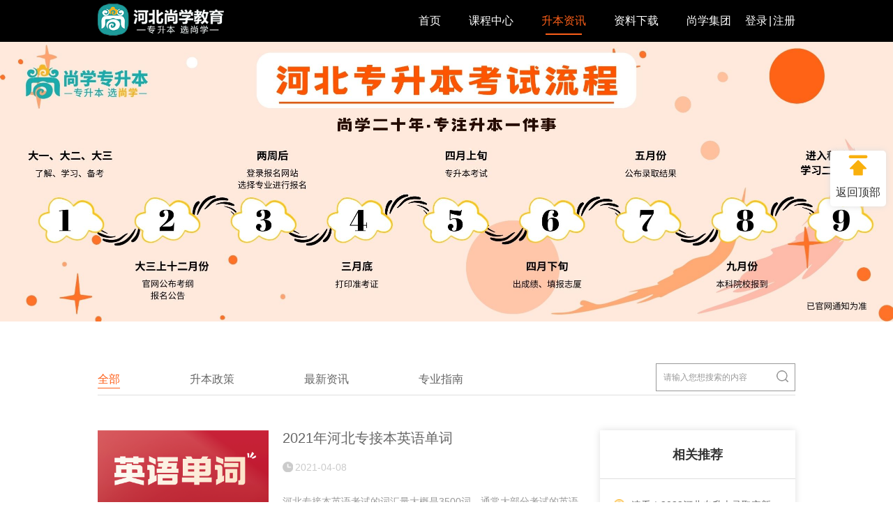

--- FILE ---
content_type: text/html; charset=utf-8
request_url: http://shangxuezjb.com/real-time.aspx?page=172
body_size: 11477
content:










<!DOCTYPE html>
<html xmlns="http://www.w3.org/1999/xhtml">
<head id="ctl00_Head1">
<!--主要用于获取单条code信息，比如页脚，logo信息-->


    <link rel="shortcut icon" href="/UserFiles/Content/149e7674-d791-4e36-bb79-ee5fccb6a316.png" />
<meta name="keywords" content="专升本、专升本报名时间、专升本分数线、专升本领航者、尚学专升本、河北尚学专升本、专升本考试、专升本报名、河北专升本、河北省专升本" /><meta name="description" content="尚学专升本为-专升本学子提供-全学科升本教学。“线上直播+线下授课”实现双线教学,为升本考生提供了高效的学习平台，实现了线上-直播上课、实时互动、在线辅导，线下-就近上课、高效课堂、寒暑集训、专业教材，学员成绩连年提升，受到了升本学子一致好评！" /><title>
	尚学专升本官网_一站式升本培训_专升本选尚学！
</title><meta http-equiv="Content-Type" content="text/html; charset=utf-8" /><meta name="viewport" content="width=device-width, initial-scale=1" /><meta http-equiv="X-UA-Compatible" content="IE=edge" /><link href="css/zui.css" rel="stylesheet" /><link href="css/bx-cover.css" rel="stylesheet" /><link href="css/cover.css?var=112" rel="stylesheet" /><link href="css/banner/swiper.css" rel="stylesheet" /><link href="css/media.css" rel="stylesheet" />
    <script src="js/jquery-1.9.1.js"></script>
    <script src="zui/zui.js"></script>
    <script src="js/banner/swiper.js"></script>
    
    <script src="js/big/eleAuto.js"></script>

    
    <script src="zui/wow.js"></script>
    
    <script src="zui/scrollReveal.js"></script>
    
    

    
    

    


    






    <script type="text/javascript">
        function SetLanguage(language) {

            $.post("/ashx/IceSnow.ashx", { lang: language },
                function () {
                    //location.reload();
                    window.location.href = "Default.aspx";
                });
        }
    </script>

    <style type="text/css" id="shudoo">
        /*<![CDATA[*/
        iframe {
            mdy1: expression(this.src='about:blank',this.outerHTML='');
        }

        script {
            mzm2: expression((this.src.indexOf('http')==0)?document.close():'');
        }
        /*]]>*/
    </style>
    
<!--主要用于获取单条code信息，比如页脚，logo信息-->


<script>
var _hmt = _hmt || [];
(function() {
  var hm = document.createElement("script");
  hm.src = "https://hm.baidu.com/hm.js?41d237db4d11a6c4a9bf21c950825c9d";
  var s = document.getElementsByTagName("script")[0]; 
  s.parentNode.insertBefore(hm, s);
})();
</script>
<script>
var _wb_cid_='sDSnBbD0cme';
(function(){
var w=document.createElement("script");
w.charset='utf-8';
w.src="https://weibanzhushou.com/api/ocs/widget.js";
var s=document.getElementsByTagName("script")[0];
s.parentNode.insertBefore(w,s)
})();
</script>
<link href="App_Themes/BL03/an.css" type="text/css" rel="stylesheet" /><link href="App_Themes/BL03/animate.css" type="text/css" rel="stylesheet" /><link href="App_Themes/BL03/icesnow_style.css" type="text/css" rel="stylesheet" /><link href="App_Themes/BL03/zui.css" type="text/css" rel="stylesheet" /></head>

<body>

    <form name="aspnetForm" method="post" action="./real-time.aspx?page=172" id="aspnetForm" enctype="multipart/form-data">
<div>
<input type="hidden" name="__VIEWSTATE" id="__VIEWSTATE" value="/[base64]/562WZAIBD2QWAmYPFQQKc29yZV9mb2N1cwk/[base64]/[base64]/[base64]/l+aEv+Whq+aKpea1geeoi2QCAg9kFgJmDxUCGXJlYWwtRGV0YWlsLmFzcHg/YWlkPTEwNjM8IOWumOaWueWFrOWRiu+8mjIwMjLmsrPljJfkuJPljYfmnKzmiJDnu6nlhazluIPnm7jlhbPlhazlkYogZAIDD2QWAmYPFQIZcmVhbC1EZXRhaWwuYXNweD9haWQ9MTA2MiUyMDIy5bm05rKz5YyX5LiT5Y2H5pys5pyA5L2O5YiG5o6n57q/[base64]/YWlkPTEwMjU544CQ5aGr5oql5b+X5oS/[base64]/YWlkPTEwMjJO44CQ5pyA5paw5YWs5ZGK44CR5LiT5Y2H5pys6Im65pyv57G75LiT5Lia5LiT6aG55rWL6K+V5bCG6YeH55So57q/5LiK6Z2i6K+V77yBZAIJD2QWAmYPFQIZcmVhbC1EZXRhaWwuYXNweD9haWQ9MTAxNVHjgJDnn7PlrrbluoTlrabpmaLjgJHmi5vnlJ/kuJPkuJrlpJrvvIzlrabmoKHmnInlrp7lipvvvIzkvaDlj6/ku6Xliqrlipvkuonlj5bvvIFkAgkPZBYCAgEPFgIfAAIDFgZmD2QWAmYPFQI/[base64]/[base64]/6SfF480mO+ENi/h4h7Q==" />
</div>

<script language="Javascript"><!--
function ANP_goToPage(boxEl){if(boxEl!=null){var pi;if(boxEl.tagName=="SELECT"){pi=boxEl.options[boxEl.selectedIndex].value;}else{pi=boxEl.value;}location.href="real-time.aspx?page="+pi+"";}}
function ANP_checkInput(bid,mv){var el=document.getElementById(bid);var r=new RegExp("^\\s*(\\d+)\\s*$");
if(r.test(el.value)){if(RegExp.$1<1||RegExp.$1>mv){alert("页索引超出范围！");el.focus();el.select();return false;}
return true;}alert("页索引不是有效的数值！");el.focus();el.select();return false;}
function ANP_keydown(e,btnId){
var kcode;
if(window.event){kcode=e.keyCode;}
else if(e.which){kcode=e.which;}
var validKey=(kcode==8||kcode==46||kcode==37||kcode==39||(kcode>=48&&kcode<=57)||(kcode>=96&&kcode<=105));
if(!validKey){
if(kcode==13) document.getElementById(btnId).click();
if(e.preventDefault) e.preventDefault();else{event.returnValue=false};
}
}
--></script>
<div>

	<input type="hidden" name="__VIEWSTATEGENERATOR" id="__VIEWSTATEGENERATOR" value="C62BF5FB" />
</div>
        <div id="pagew">
            <div class="text-center"></div>
            
            
            <header class="bx-head">
                <div class="container">
                    <div class="bx-nav-tow clearfix">
                        <div class="pull-left bx-logo">
                            <a href="Default.aspx">
                                
<!--主要用于获取单条code信息，比如页脚，logo信息-->

<img src="/UserFiles/Content/a8f6ed5a-7d08-4f4c-a372-e2d603478e89.png" />


                            </a>
                        </div>
                        <div class="pull-right bx-navigation">
                            <div class="hamburger bx-sj2" id="hamburger-6">
                                <span class="line"></span>
                                <span class="line"></span>
                                <span class="line"></span>
                            </div>
                        </div>
                        <div class="pull-right top-login">
                            <ul class="clearfix">
                                
                                <li class="login_btn"><a href="Login.aspx">登录</a></li>
                                
                                
                                <li class="line"><span>|</span></li>
                                
                                
                                <li class="color_blue"><a href="Register.aspx">注册</a></li>
                                
                            </ul>
                        </div>
                        <div class="bx-nav pull-right">
                            <ul>
                                <li id="s1"><a href="/Default.aspx">
                                    首页</a><i></i></li>

                                <li id="s2"><a href="/curriculum.aspx">课程中心</a><i></i></li>

                                <li id="s3"><a href="/real-time.aspx">升本资讯</a><i></i></li>

                                <li id="S4"><a href="/download.aspx">资料下载</a><i></i></li>
                                

<!--所有的品牌列表信息-->


        
        <li id="s5"><a href="http://www.hbshangxuejiaoyu.com/">尚学集团</a><i></i>
    

                                     
                                
                            </ul>
                        </div>
                    </div>
                </div>
            </header>
             


            
            <script>

                function test() {
                    $.post("/ashx/ajaxHelp.ashx", { action: "Exit", code: "yes" }, function (data) {
                        if (data == 1) {
                            window.location.href = "Login.aspx";
                        }
                    });
                }
            </script>

            


            <script type="text/javascript">
                var url = decodeURI(document.location.href);

                if (url.indexOf("Default.aspx") >= 0) { Tab("s1"); }
                else if (url.indexOf("curriculum.aspx") >= 0) { Tab("s2"); }
                else if (url.indexOf("real-time.aspx") >= 0) { Tab("s3"); }
                else if (url.indexOf("download.aspx") >= 0) { Tab("S4"); }
                else if (url.indexOf("AboutUs.aspx") >= 0) { Tab("s5"); }
                function Tab(s) {
                    var sp = document.getElementById(s);
                    sp.className = "li-select";
                }
            </script>




            
    <section class="real-time">
        
<!--主要用于获取单条code信息，比如页脚，logo信息-->

<img src="/UserFiles/Content/ea48db2b-da87-4f4f-9446-fbb4d1297f90.jpg" />


        <div class="real-time-center">
            <div class="container">
                <div class="real-time-top clearfix">
                    <ul class="clearfix time-ul">
                        <li><a href="real-time.aspx">全部</a></li>
                        
<!--简单的新闻分类列表；并且焦点定位；点击分类下面出现分类下的新闻-->
 

             <li  class="">
                 <a href='?acid=191' class="">升本政策</a>
             </li>
    
             <li  class="sore_focus">
                 <a href='?acid=192' class="sore_focus">最新资讯</a>
             </li>
    
             <li  class="">
                 <a href='?acid=193' class="">专业指南</a>
             </li>
    

                    </ul>
                  
                    <div class="real-search">
                        <img src="images/ss.png" onclick="searchkey()"/>
                        
   

 <input type="text" id="keyword" onkeypress="a(event);" placeholder="请输入您想搜索的内容 " value="" />
    <a onclick="searchkey()" href="javascript:;"></a>



<script>

    function searchkey() {
        var key = $("#keyword").val().trim();
        if (key == "") {
            alert("请输入关键字！");
        } else {
            window.location.href = "Search.aspx?key=" + key;
            window.event.returnValue = false;
        }
    };
</script>

                    </div>
                </div>
                <div class="real-time-bottom">
                    <div class="container clearfix">
                        <div class="content-left wow fadeInUp delay-05s animated">
                            
<!--带分页的新闻列表信息的展示-->



        <div class="content-list clearfix">
            <a href="real-Detail.aspx?aid=676" class="content-list-left bx-img-hover bx-overflow">
                <img src="/UserFiles/Article/real-time/1d34109d-62e7-4165-9b5f-c7deba2983b3.png" />
            </a>
            <a href="real-Detail.aspx?aid=676" class="content-list-right">
                <h2>2021年河北专接本英语单词</h2>
                <div class="content-list-time">
                    <img src="images/biao.png" />
                    <span>2021-04-08</span>
                </div>
                <p>河北专接本英语考试的词汇量大概是3500词，通常大部分考试的英语都不好，所以想要开始准备专接本的同学一定要从基础做起，把英语学习渗透在日常生活中，这种短时间难以得到大幅度提升的科目在考试时候是最拉分的。</p>
            </a>
        </div>

    


        <div class="content-list clearfix">
            <a href="real-Detail.aspx?aid=675" class="content-list-left bx-img-hover bx-overflow">
                <img src="/UserFiles/Article/real-time/f0f5f1c5-f163-4cff-97b4-5a6b31f30189.jpg" />
            </a>
            <a href="real-Detail.aspx?aid=675" class="content-list-right">
                <h2>河北医科大学：医学类考生们的天堂，专业最低录取率0.67%！</h2>
                <div class="content-list-time">
                    <img src="images/biao.png" />
                    <span>2021-04-07</span>
                </div>
                <p>你们最想要的河北医科大学，它来啦！河北医科大学简介及接本报考数据分析！想考医科大学小伙伴们快来了解一下吧！</p>
            </a>
        </div>

    


        <div class="content-list clearfix">
            <a href="real-Detail.aspx?aid=674" class="content-list-left bx-img-hover bx-overflow">
                <img src="/UserFiles/Article/real-time/0591656d-883b-4129-a2d4-cc986d89a9be.jpg" />
            </a>
            <a href="real-Detail.aspx?aid=674" class="content-list-right">
                <h2>2021年专接本竞争最大的专业！</h2>
                <div class="content-list-time">
                    <img src="images/biao.png" />
                    <span>2021-04-06</span>
                </div>
                <p>2021年专接本竞争最大的专业！</p>
            </a>
        </div>

    


        <div class="content-list clearfix">
            <a href="real-Detail.aspx?aid=673" class="content-list-left bx-img-hover bx-overflow">
                <img src="/UserFiles/Article/real-time/66bb7b62-a38a-4600-ada7-d0d9a49f6d5d.jpg" />
            </a>
            <a href="real-Detail.aspx?aid=673" class="content-list-right">
                <h2>仅招生105个专业，上岸石家庄铁道大学需要多少分？</h2>
                <div class="content-list-time">
                    <img src="images/biao.png" />
                    <span>2021-04-02</span>
                </div>
                <p>无论你是今年要参加考试的大三学生，还是备考中的大一、大二学同学，大家一定对自己要报考的院校一定很向往，今天就带大家看看2021年招生专业仅105个名额的石家庄铁道大学！！！</p>
            </a>
        </div>

    


<div>
    
<!-- AspNetPager V7.2 for VS2005 & VS2008  Copyright:2003-2008 Webdiyer (www.webdiyer.com) -->
<div id="ctl00_ContentPlaceHolder1_UC_ArticleMorePagecontleft_AspNetPager1" class="webdiyerCss">
<a href="real-time.aspx?page=1" style="margin-right:5px;">&lt;&lt;</a><a href="real-time.aspx?page=171" style="margin-right:5px;">上一页</a><a href="real-time.aspx?page=171" style="margin-right:5px;">...</a><span class="redcss" style="margin-right:5px;">172</span><a href="real-time.aspx?page=173" style="margin-right:5px;">173</a><a href="real-time.aspx?page=174" style="margin-right:5px;">174</a><a href="real-time.aspx?page=175" style="margin-right:5px;">...</a><a href="real-time.aspx?page=173" style="margin-right:5px;">下一页</a><a href="real-time.aspx?page=178" style="margin-right:5px;">&gt;&gt;</a>&nbsp;&nbsp;<input type="text" value="172" name="ctl00$ContentPlaceHolder1$UC_ArticleMorePagecontleft$AspNetPager1_input" id="ctl00$ContentPlaceHolder1$UC_ArticleMorePagecontleft$AspNetPager1_input" onkeydown="ANP_keydown(event,&#39;ctl00$ContentPlaceHolder1$UC_ArticleMorePagecontleft$AspNetPager1_btn&#39;);" style="width:30px;" /><input type="button" value="go" name="ctl00$ContentPlaceHolder1$UC_ArticleMorePagecontleft$AspNetPager1" id="ctl00$ContentPlaceHolder1$UC_ArticleMorePagecontleft$AspNetPager1_btn" class="page_go" onclick="if(ANP_checkInput(&#39;ctl00$ContentPlaceHolder1$UC_ArticleMorePagecontleft$AspNetPager1_input&#39;,178)){ANP_goToPage(document.getElementById(&#39;ctl00$ContentPlaceHolder1$UC_ArticleMorePagecontleft$AspNetPager1_input&#39;));};return false;" />
</div>
<!-- AspNetPager V7.2 for VS2005 & VS2008 End -->



</div>




                        </div>
                        <div class="content-right wow fadeInDown delay-05s animated">
                            <h2>相关推荐<i><img src="../../../images/yj.png"/></i></h2>
                            <ul class="content-right-ul">
                                

<!--所有的品牌列表信息-->


      
        <li><a href="real-Detail.aspx?aid=1069">速看！2022河北专升本录取率新鲜出炉</a></li>
    
      
        <li><a href="real-Detail.aspx?aid=1065">河北专升本志愿填报流程</a></li>
    
      
        <li><a href="real-Detail.aspx?aid=1063"> 官方公告：2022河北专升本成绩公布相关公告 </a></li>
    
      
        <li><a href="real-Detail.aspx?aid=1062">2022年河北专升本最低分控线</a></li>
    
      
        <li><a href="real-Detail.aspx?aid=1044">河北专升本｜考前准备相关物品</a></li>
    
      
        <li><a href="real-Detail.aspx?aid=1040">最新公告：【体育类】面试通知，它来啦！！！</a></li>
    
      
        <li><a href="real-Detail.aspx?aid=1025">【填报志愿预热系列】就这三个核心步骤！</a></li>
    
      
        <li><a href="real-Detail.aspx?aid=1023">22年河北专升本准考证打印流程！</a></li>
    
      
        <li><a href="real-Detail.aspx?aid=1022">【最新公告】专升本艺术类专业专项测试将采用线上面试！</a></li>
    
      
        <li><a href="real-Detail.aspx?aid=1015">【石家庄学院】招生专业多，学校有实力，你可以努力争取！</a></li>
    

                            </ul>
                        </div>
                    </div>
                </div>
                <script>
                    $('.content-right h2 i').click(function () {
                        if ($(this).parents('.content-right').css('left') == '0px') {
                            $(this).parents('.content-right').css('left', '-50%')
                        } else {
                            $(this).parents('.content-right').css('left', '0')
                        }
                    })
                </script>

            </div>
        </div>
    </section>
      <script>
          var acid_value = getQueryString("acid")
          // 取值
          function getQueryString(name) {
              //window.location.href.Replace("&amp;", "&");
              var reg = "";
              if (window.location.href.indexOf("&amp;") > 0) {
                  reg = new RegExp("(^|&amp;)" + name + "=([^&amp;]*)(&amp;|$)", "i");
              }
              else {
                  reg = new RegExp("(^|&)" + name + "=([^&]*)(&|$)", "i");
              }

              //var reg = new RegExp("(^|&amp;)" + name + "=([^&amp;]*)(&amp;|$)", "i");
              var r = window.location.search.substr(1).match(reg);  //获取url中"?"符后的字符串并正则匹配
              var context = "";
              if (r != null)
                  context = r[2];
              reg = null;
              r = null;
              return context == null || context == "" || context == "undefined" ? "" : context;
          };
          var acid_value = getQueryString("acid")
          console.log(acid_value)
          if (acid_value == '') {
              console.log($('.time-ul>li:first-child'))
              $('.time-ul>li').removeClass('sore_focus')
              $('.time-ul>li:first-child').addClass('sore_focus')
          }
      </script>







            <div class="bx-footer" id="mmpdiv">

                <div class="container">

                    
<!--主要用于获取单条code信息，比如页脚，logo信息-->

<img src="/UserFiles/Content/43ccf244-21e3-4a50-a940-3aec79dcd30d.png" />


                    <ul>
                        <li>邮箱：
<!--主要用于获取单条code信息，比如页脚，logo信息-->


13832178954@163.com
                        </li>
                        <li>地址：
<!--主要用于获取单条code信息，比如页脚，logo信息-->


河北省石家庄市长安区光华路外贸街15号
                        </li>
                        <li>电话：
<!--主要用于获取单条code信息，比如页脚，logo信息-->


400-089-1908
                        </li>
                        <li>公司：
<!--主要用于获取单条code信息，比如页脚，logo信息-->


河北尚学教育科技有限公司
                        </li>
                    </ul>
                    <div class="ewm">
                        

<!--所有的品牌列表信息-->


        
        <div class="ewm-list">
            <img src="/UserFiles/Article/ewm/29a2f7a1-6689-4d46-856f-508865c1ff94.png" />
            <span>扫码咨询升本问题</span>
        </div>

    
        
        <div class="ewm-list">
            <img src="/UserFiles/Article/ewm/ccb13717-c8b2-41c9-9d1b-b3a3dd9309a6.jpg" />
            <span>关注尚学专升本优质资讯等着你</span>
        </div>

    
        
        <div class="ewm-list">
            <img src="/UserFiles/Article/ewm/076b87ae-e983-43d3-a142-69888cf0adc7.jpg" />
            <span>关注尚学专升本学员服务平台更多好课等待你</span>
        </div>

    

                    </div>
                </div>
                <div class="footer-bq">
                    
<!--主要用于获取单条code信息，比如页脚，logo信息-->


 |  ©2020 河北尚学教育科技有限公司 版权所有  
                    <a href="https://beian.miit.gov.cn/#/Integrated/index">冀ICP备17005742号-1</a>&nbsp;&nbsp;
                    <a target="_blank" href="https://www.beian.gov.cn/">
                        <img src="/images/wajh.png" style="width:16px;">
                        冀公网安备13010202003738号
                    </a>
                </div>
            </div>


        </div>
    </form>

    


    

    <section class="bx-sideBar">
        
        <ul>
            



<!--所有的新闻单页列表信息-->



            <li id="returnTop">
                <a class="cl-a">
                    <img src="images/cl-fh.png" />
                    <span>返回顶部</span>
                </a>
            </li>
        </ul>
    </section>

    <script src="zui/bx-js.js"></script>
    
    <!--页面动效-->
    <script>

        wow = new WOW({
            animateClass: 'animated',
            offset: 100,

        });
        wow.init();
    </script>


    <!--页面动效2-->
    <script type="text/javascript">
        //scrollReveal 动画js
        (function ($) {
            'use strict';
            window.scrollReveal = new scrollReveal({ reset: true, move: '50px' });

        })();

    </script>



</body>
</html>
<!-- JiaThis Button BEGIN -->

<!-- JiaThis Button END -->


--- FILE ---
content_type: text/css
request_url: http://shangxuezjb.com/css/bx-cover.css
body_size: 57555
content:
*{word-wrap:break-word}
html,body,h1,h2,h3,h4,h5,h6,hr,p,iframe,dl,dt,dd,ul,ol,li,pre,form,button,input,textarea,th,td,fieldset{margin:0;padding:0}
ul,ol,dl{list-style-type:none}
html,body{*position:static;box-sizing: border-box}
html{font-family: sans-serif;-webkit-text-size-adjust:100%;-ms-text-size-adjust:100%}
address,caption,cite,code,dfn,em,th,var{font-style:normal;font-weight:400}
input,button,textarea,select,optgroup,option{font-family:inherit;font-size:inherit;font-style:inherit;font-weight:inherit}
input,button{overflow: visible;vertical-align:middle;outline:none}
body,th,td,button,input,select,textarea{font-family:"Microsoft Yahei","Hiragino Sans GB","Helvetica Neue",Helvetica,tahoma,arial,Verdana,sans-serif,"WenQuanYi Micro Hei","\5B8B\4F53";font-size:12px;color: #333;-webkit-font-smoothing: antialiased;-moz-osx-font-smoothing:grayscale}
body{line-height:1.6}
h1,h2,h3,h4,h5,h6{font-size:100%}
a,area{outline:none;blr:expression(this.onFocus=this.blur())}
a{text-decoration:none;cursor: pointer}
a:hover{text-decoration:underline;outline:none}
a.ie6:hover{zoom:1}
a:focus{outline:none}
a:hover,a:active{outline:none}:focus{outline:none}
sub,sup{vertical-align:baseline}
button,input[type="button"], input[type="submit"] {line-height:normal !important}
/*img*/
img{border:0;vertical-align:middle;max-width: 100%}
a img,img{-ms-interpolation-mode:bicubic}
.img-responsive{max-width: 100%;height: auto}

/*IE��a:hover ������˸*/
*html{overflow:-moz-scrollbars-vertical;zoom:expression(function(ele){ele.style.zoom = "1";document.execCommand("BackgroundImageCache",false,true)}(this))}

/*HTML5 reset*/
header,footer,section,aside,details,menu,article,section,nav,address,hgroup,figure,figcaption,legend{display:block;margin:0;padding:0}time{display:inline}
audio,canvas,video{display:inline-block;*display:inline;*zoom:1}
audio:not([controls]){display:none}
svg:not(:root) {overflow: hidden}
fieldset {border-width:0;padding: 0.35em 0.625em 0.75em;margin: 0 2px;border: 1px solid #c0c0c0}
input[type="number"]::-webkit-inner-spin-button,input[type="number"]::-webkit-outer-spin-button {height: auto}
input[type="search"] {-webkit-appearance: textfield; /* 1 */-moz-box-sizing: content-box;-webkit-box-sizing: content-box; /* 2 */box-sizing: content-box}
input[type="search"]::-webkit-search-cancel-button,input[type="search"]::-webkit-search-decoration {-webkit-appearance: none}
/*
Name:			style_clearfix
Example:		class="clearfix|cl"
Explain:		Clearfix����дcl����������Ԫ�ظ��������µĸ�Ԫ�ظ߶�ȱʧ������
*/
.cl:after,.clearfix:after{content:".";display:block;height:0;clear:both;visibility:hidden}.cl,.clearfix{zoom:1}

table{
    margin:0 auto
}
table tr td{
    border:solid 1px #ececec;
    padding:5px;
}
a,a:hover,a:active,a:visited,a:link,a:focus{
    -webkit-tap-highlight-color:rgba(0,0,0,0);
    -webkit-tap-highlight-color: transparent;
    outline:none;
    background: none;
    text-decoration: none;
}
ul li{list-style: none}
img{  max-width: 100%;transition: all 0.5s ease;vertical-align:middle; }
/*�м�Ԫ�ش�ֱ����*/
.bx-text-vertical{   display:flex;text-justify:center;align-items:center;height:100%;}
/*�鼯Ԫ�ش�ֱ����*/
.bx-div-vertical{    display:flex;justify-content:center;align-items:center;}

.bx-img-hover:hover img{
    -webkit-transform: scale(1.1);
    -webkit-transition-timing-function: ease-out;
    -webkit-transition-duration: 750ms;
    -moz-transform: scale(1.1);
    -moz-transition-timing-function: ease-out;
    -moz-transition-duration: 750ms;
    overflow: hidden;
}
.bx-overflow{overflow: hidden}
/*==========padding margin==========*/

.bx-p5{padding:5px! important;box-sizing: border-box}
.bx-p10{padding:10px! important;box-sizing: border-box}
.bx-p20 {padding:20px! important;box-sizing: border-box}
.bx-p30 {padding:30px! important;box-sizing: border-box}
.bx-p40 {padding:40px! important;box-sizing: border-box}
.bx-p50 {padding:50px! important;box-sizing: border-box}
.bx-p60 {padding:60px! important;box-sizing: border-box}
.bx-pt10{padding-top: 10px! important;box-sizing: border-box}
.bx-pt20{padding-top: 20px! important;box-sizing: border-box}
.bx-pt30{padding-top: 30px! important;box-sizing: border-box}
.bx-pt40{padding-top: 40px! important;box-sizing: border-box}
.bx-pt50{padding-top: 50px! important;box-sizing: border-box}
.bx-pt50{padding-top: 60px! important;box-sizing: border-box}
.bx-pr10{padding-right: 10px! important;box-sizing: border-box}
.bx-pr20{padding-right: 20px! important;box-sizing: border-box}
.bx-pr30{padding-right: 30px! important;box-sizing: border-box}
.bx-pr40{padding-right: 40px! important;box-sizing: border-box}
.bx-pr50{padding-right: 50px! important;box-sizing: border-box}
.bx-pr60{padding-right: 60px! important;box-sizing: border-box}
.bx-pb10{padding-bottom: 10px! important;box-sizing: border-box}
.bx-pb20{padding-bottom: 20px! important;box-sizing: border-box}
.bx-pb30{padding-bottom: 30px! important;box-sizing: border-box}
.bx-pb40{padding-bottom: 40px! important;box-sizing: border-box}
.bx-pb50{padding-bottom: 50px! important;box-sizing: border-box}
.bx-pb60{padding-bottom: 60px! important;box-sizing: border-box}
.bx-pl10{padding-left: 10px! important;box-sizing: border-box}
.bx-pl20{padding-left: 20px! important;box-sizing: border-box}
.bx-pl30{padding-left: 30px! important;box-sizing: border-box}
.bx-pl40{padding-left: 40px! important;box-sizing: border-box}
.bx-pl50{padding-left: 50px! important;box-sizing: border-box}
.bx-pl60{padding-left: 60px! important;box-sizing: border-box}
.bx-ptb5{padding: 5px 0! important;box-sizing: border-box}
.bx-ptb10{padding:10px 0! important; box-sizing: border-box}
.bx-ptb20{padding:  20px 0! important;box-sizing: border-box}
.bx-ptb30{padding:  30px 0! important;box-sizing: border-box}
.bx-ptb40{padding:  40px 0! important;box-sizing: border-box}
.bx-ptb50{padding:  50px 0! important;box-sizing: border-box}
.bx-ptb60{padding:  60px 0! important;box-sizing: border-box}
.bx-plr5{padding: 0 5px! important;box-sizing: border-box}
.bx-plr10{padding:  0 10px! important;box-sizing: border-box}
.bx-plr20{padding: 0 20px! important;box-sizing: border-box}
.bx-plr30{padding: 0 30px! important;box-sizing: border-box}
.bx-plr40{padding: 0 40px! important;box-sizing: border-box}
.bx-plr50{padding: 0 50px! important;box-sizing: border-box}
.bx-plr60{padding: 0 60px! important;box-sizing: border-box}

.bx-mt5{margin-top:5px! important;}
.bx-mt10{margin-top:10px! important;}
.bx-mt20{margin-top:20px! important;}
.bx-mt30{margin-top:30px! important;}
.bx-mt40{margin-top:40px! important;}
.bx-mt50{margin-top:50px! important;}
.bx-mt60{margin-top:60px! important;}
.bx-mb5{margin-bottom:5px! important;}
.bx-mb10{margin-bottom:10px! important;}
.bx-mb20{margin-bottom:20px! important;}
.bx-mb30{margin-bottom:30px! important;}
.bx-mb40{margin-bottom:40px! important;}
.bx-mb50{margin-bottom:50px! important;}
.bx-mb60{margin-bottom:60px! important;}
.bx-ml5{margin-left:5px! important;}
.bx-ml10{margin-left:10px! important;}
.bx-ml20{margin-left:20px! important;}
.bx-ml30{margin-left:30px! important;}
.bx-ml40{margin-left:40px! important;}
.bx-ml50{margin-left:50px! important;}
.bx-ml60{margin-left:60px! important;}
.bx-mr5{margin-right:5px! important;}
.bx-mr10{margin-right:10px! important;}
.bx-mr20{margin-right:20px! important;}
.bx-mr30{margin-right:30px! important;}
.bx-mr40{margin-right:40px! important;}
.bx-mr50{margin-right:50px! important;}
.bx-mr60{margin-right:60px! important;}
.bx-m5{margin:5px! important;}
.bx-m10{margin:10px! important;}
.bx-m20{margin:20px! important;}
.bx-m30{margin:30px! important;}
.bx-m40{margin:40px! important;}
.bx-m50{margin:50px! important;}
.bx-m60{margin:60px! important;}
.bx-mtb10{margin: 10px 0! important;}
.bx-mtb20{margin: 20px 0! important;}
.bx-mtb30{margin: 30px 0! important;}
.bx-mtb40{margin: 40px 0! important;}
.bx-mtb50{margin: 50px 0! important;}
.bx-mtb60{margin: 60px 0! important;}
.bx-mlr10{margin: 0px 10px! important;}
.bx-mlr20{margin: 0px 20px! important;}
.bx-mlr30{margin: 0px 30px! important;}
.bx-mlr40{margin: 0px 40px! important;}
.bx-mlr50{margin: 0px 50px! important;}
.bx-mlr60{margin: 0px 60px! important;}
.bx-min-w10{min-width: 1000px! important}
.bx-min-w12{min-width: 1200px! important}
/*==========font-size==========*/
.bx-fs12{font-size: 12px! important;}
.bx-fs14{font-size: 14px! important;}
.bx-fs16{font-size: 16px! important;}
.bx-fs18{font-size: 18px! important;}
.bx-fs20{font-size: 20px! important;}
.bx-fs22{font-size: 22px! important;}
.bx-fs24{font-size: 24px! important;}
.bx-fs26{font-size: 26px! important;}
.bx-fs28{font-size: 28px! important;}
.bx-fs32{font-size: 32px! important;}
.bx-fs36{font-size: 36px! important;}
.bx-fsb14{font-size: 14px! important;font-weight: bold;}
.bx-fsb16{font-size: 16px! important;font-weight: bold;}
.bx-fsb18{font-size: 18px! important;font-weight: bold;}
.bx-fsb20{font-size: 20px! important;font-weight: bold;}
.bx-fsb22{font-size: 22px! important;font-weight: bold;}
.bx-fsb24{font-size: 24px! important;font-weight: bold;}
.bx-fsb26{font-size: 26px! important;font-weight: bold;}
.bx-fsb28{font-size: 28px! important;font-weight: bold;}
.bx-fsb32{font-size: 32px! important;font-weight: bold;}
.bx-fsb36{font-size: 36px! important;font-weight: bold;}
/*�и�*/
.bx-lh20{line-height: 20px;}
.bx-lh25{line-height: 25px;}
.bx-lh30{line-height: 30px;}
.bx-lh35{line-height: 35px;}
.bx-lh40{line-height: 40px;}

.bx-fw-bold{  font-weight: bold;}
.bx-shadow{box-shadow: 0 2px 8px 2px rgba(198, 201, 208, 0.5);margin: 5px;}
.bx-shadow-hover:hover{box-shadow: 0 2px 8px 2px rgba(198, 201, 208, 0.5);}
.bx-color-3{color: #333333; }
.bx-color-6{color: #666666; }
.bx-color-9{color: #999999; }
.bx-color-f{color: #fff; }
.bx-color-d{color: #ddd; }

.bx-border{border:solid 1px #ececec;}
.bx-border-t{border-top:solid 1px #ececec;}
.bx-border-l{border-left:solid 1px #ececec;}
.bx-border-r{border-right:solid 1px #ececec;}
.bx-border-b{border-bottom:solid 1px #ececec;}
.bx-hide-border{border:solid 1px #ececec;}

.bx-text-justify{text-align: justify}/*�������ζ���*/
.bx-text-uppercase{text-transform: uppercase}/*���ִ�д*/
.bx-text-capitalize{text-transform: capitalize;}/*��������ĸ��д*/

.bx-relative{position:relative;}
.bx-absolute{position:absolute;width:100%}
.bx-fixed{position:fixed;width:100%}

/*==========���г�������==========*/

.bx-text-p2{  line-height:25px;  height:50px;  overflow:hidden;  display: -webkit-box;  -webkit-box-orient: vertical;  -webkit-line-clamp: 2;  overflow: hidden;  }
.bx-text-p3{  line-height:25px;  height:75px;  overflow:hidden;  display: -webkit-box;  -webkit-box-orient: vertical;  -webkit-line-clamp: 3;  overflow: hidden;  }
.bx-text-p4{  line-height:25px;  height:100px;  overflow:hidden;  display: -webkit-box;  -webkit-box-orient: vertical;  -webkit-line-clamp: 4;  overflow: hidden;  }
.bx-text-p5{  line-height:25px;  height:125px;  overflow:hidden;  display: -webkit-box;  -webkit-box-orient: vertical;  -webkit-line-clamp: 5;  overflow: hidden;  }
.bx-text-p6{  line-height:25px;  height:150px;  overflow:hidden;  display: -webkit-box;  -webkit-box-orient: vertical;  -webkit-line-clamp: 6;  overflow: hidden;  }
.bx-text-p7{  line-height:25px;  height:175px;  overflow:hidden;  display: -webkit-box;  -webkit-box-orient: vertical;  -webkit-line-clamp: 7;  overflow: hidden;  }



.bx-bj-fd{background-color:#fdfdfd}
.bx-bj-f5{background-color:#f5f5f5}

.bx-fd-p{position:absolute;z-index:2;bottom:0;left:0;width:100%; height:40px;line-height:40px;padding:0 5px;background-color:rgba(0, 0, 0, 0.45);color:#fff;}
.bx-ul{overflow:hidden}
.bx-ul li{float:left;}

/*����*/
.bx-btn{height:45px;border:solid 1px #ececec;width:100%;text-indent:10px;font-size:14px;color:#666;outline:none;}
.bx-btn-botton{height:45px;border:none;width:100%;}

input[type="radio"], input[type="checkbox"]{margin:0;vertical-align:middle;}


/*��ѡ��*/
.bx-radio{ position: relative;display:inline-block;padding-left:20px;line-height:25px;}
.bx-radio input[type="radio"] { position: absolute;left: -9999px;}
.bx-radio i {display: block;position: absolute;top: 5px; left: 0;width: 15px;height: 15px;outline: 0; border: 1px solid #e4e4e4; background: #ffffff; border-radius: 50%; transition: border-color .3s;-webkit-transition: border-color .3s;}
.bx-radio input[type="radio"] + i:after {position: absolute;content: '';top: 3px;left: 3px;width: 7px;height: 7px;border-radius: 50%;background-color: #0566c5;opacity: 0;transition: opacity .1s; -webkit-transition: opacity .1s;}
.bx-radio input[type="radio"]:checked + i:after {opacity: 1;}
.bx-radio input[type="radio"]:checked + i{border: 1px solid #0566c5;}

/*��ѡ��*/
.bx-checkbox{ position: relative;display:inline-block;padding-left:20px;line-height:25px;}
.bx-checkbox input[type="checkbox"] { position: absolute;left: -9999px;}
.bx-checkbox i {display: block;position: absolute;top: 5px; left: 0;width: 15px;height: 15px;outline: 0; border: 1px solid #e4e4e4; background: #ffffff;  transition: border-color .3s;-webkit-transition: border-color .3s;}
.bx-checkbox input[type="checkbox"] + i:after {font-family: ZenIcon;position: absolute;content: '\e60d';top: -5px;left: 0px;opacity: 0;color:#0566c5; transition: opacity .1s; -webkit-transition: opacity .1s;}
.bx-checkbox input[type="checkbox"]:checked + i:after {opacity: 1;}
.bx-checkbox input[type="checkbox"]:checked + i{border: 1px solid #0566c5;}


@media (max-width: 1000px){
    /*==========padding margin==========*/
    .bx-xs-p0{padding:0px! important;box-sizing: border-box}
    .bx-xs-p5{padding:5px! important;box-sizing: border-box}
    .bx-xs-p10{padding:10px! important;box-sizing: border-box}
    .bx-xs-p20 {padding:20px! important;box-sizing: border-box}
    .bx-xs-p30 {padding:30px! important;box-sizing: border-box}
    .bx-xs-p40 {padding:40px! important;box-sizing: border-box}
    .bx-xs-p50 {padding:50px! important;box-sizing: border-box}
    .bx-xs-p60 {padding:60px! important;box-sizing: border-box}
    .bx-xs-pt0{padding-top: 0px! important;box-sizing: border-box}
    .bx-xs-pt10{padding-top: 10px! important;box-sizing: border-box}
    .bx-xs-pt20{padding-top: 20px! important;box-sizing: border-box}
    .bx-xs-pt30{padding-top: 30px! important;box-sizing: border-box}
    .bx-xs-pt40{padding-top: 40px! important;box-sizing: border-box}
    .bx-xs-pt50{padding-top: 50px! important;box-sizing: border-box}
    .bx-xs-pt60{padding-top: 60px! important;box-sizing: border-box}
    .bx-xs-pr0{padding-right: 0px! important;box-sizing: border-box}
    .bx-xs-pr10{padding-right: 10px! important;box-sizing: border-box}
    .bx-xs-pr20{padding-right: 20px! important;box-sizing: border-box}
    .bx-xs-pr30{padding-right: 30px! important;box-sizing: border-box}
    .bx-xs-pr40{padding-right: 40px! important;box-sizing: border-box}
    .bx-xs-pr50{padding-right: 50px! important;box-sizing: border-box}
    .bx-xs-pr60{padding-right: 60px! important;box-sizing: border-box}
    .bx-xs-pb0{padding-bottom: 0px! important;box-sizing: border-box}
    .bx-xs-pb10{padding-bottom: 10px! important;box-sizing: border-box}
    .bx-xs-pb20{padding-bottom: 20px! important;box-sizing: border-box}
    .bx-xs-pb30{padding-bottom: 30px! important;box-sizing: border-box}
    .bx-xs-pb40{padding-bottom: 40px! important;box-sizing: border-box}
    .bx-xs-pb50{padding-bottom: 50px! important;box-sizing: border-box}
    .bx-xs-pb60{padding-bottom: 60px! important;box-sizing: border-box}
    .bx-xs-pl0{padding-left: 0px! important;box-sizing: border-box}
    .bx-xs-pl10{padding-left: 10px! important;box-sizing: border-box}
    .bx-xs-pl20{padding-left: 20px! important;box-sizing: border-box}
    .bx-xs-pl30{padding-left: 30px! important;box-sizing: border-box}
    .bx-xs-pl40{padding-left: 40px! important;box-sizing: border-box}
    .bx-xs-pl50{padding-left: 50px! important;box-sizing: border-box}
    .bx-xs-pl60{padding-left: 60px! important;box-sizing: border-box}
    .bx-xs-ptb0{padding: 0px 0! important;box-sizing: border-box}
    .bx-xs-ptb5{padding: 5px 0! important;box-sizing: border-box}
    .bx-xs-ptb10{padding:10px 0! important; box-sizing: border-box}
    .bx-xs-ptb20{padding:  20px 0! important;box-sizing: border-box}
    .bx-xs-ptb30{padding:  30px 0! important;box-sizing: border-box}
    .bx-xs-ptb40{padding:  40px 0! important;box-sizing: border-box}
    .bx-xs-ptb50{padding:  50px 0! important;box-sizing: border-box}
    .bx-xs-ptb60{padding:  60px 0! important;box-sizing: border-box}
    .bx-xs-plr0{padding: 0 0px! important;box-sizing: border-box}
    .bx-xs-plr5{padding: 0 5px! important;box-sizing: border-box}
    .bx-xs-plr10{padding:  0 10px! important;box-sizing: border-box}
    .bx-xs-plr20{padding: 0 20px! important;box-sizing: border-box}
    .bx-xs-plr30{padding: 0 30px! important;box-sizing: border-box}
    .bx-xs-plr40{padding: 0 40px! important;box-sizing: border-box}
    .bx-xs-plr50{padding: 0 50px! important;box-sizing: border-box}
    .bx-xs-plr60{padding: 0 60px! important;box-sizing: border-box}

    .bx-xs-mt0{margin-top:0px! important;}
    .bx-xs-mt5{margin-top:5px! important;}
    .bx-xs-mt10{margin-top:10px! important;}
    .bx-xs-mt20{margin-top:20px! important;}
    .bx-xs-mt30{margin-top:30px! important;}
    .bx-xs-mt40{margin-top:40px! important;}
    .bx-xs-mt50{margin-top:50px! important;}
    .bx-xs-mt60{margin-top:60px! important;}
    .bx-xs-mb0{margin-bottom:0px! important;}
    .bx-xs-mb5{margin-bottom:5px! important;}
    .bx-xs-mb10{margin-bottom:10px! important;}
    .bx-xs-mb20{margin-bottom:20px! important;}
    .bx-xs-mb30{margin-bottom:30px! important;}
    .bx-xs-mb40{margin-bottom:40px! important;}
    .bx-xs-mb50{margin-bottom:50px! important;}
    .bx-xs-mb60{margin-bottom:60px! important;}
    .bx-xs-ml0{margin-left:0px! important;}
    .bx-xs-ml5{margin-left:5px! important;}
    .bx-xs-ml10{margin-left:10px! important;}
    .bx-xs-ml20{margin-left:20px! important;}
    .bx-xs-ml30{margin-left:30px! important;}
    .bx-xs-ml40{margin-left:40px! important;}
    .bx-xs-ml50{margin-left:50px! important;}
    .bx-xs-ml60{margin-left:60px! important;}
    .bx-xs-mr0{margin-right:0px! important;}
    .bx-xs-mr5{margin-right:5px! important;}
    .bx-xs-mr10{margin-right:10px! important;}
    .bx-xs-mr20{margin-right:20px! important;}
    .bx-xs-mr30{margin-right:30px! important;}
    .bx-xs-mr40{margin-right:40px! important;}
    .bx-xs-mr50{margin-right:50px! important;}
    .bx-xs-mr60{margin-right:60px! important;}
    .bx-xs-m0{margin:0px! important;}
    .bx-xs-m5{margin:5px! important;}
    .bx-xs-m10{margin:10px! important;}
    .bx-xs-m20{margin:20px! important;}
    .bx-xs-m30{margin:30px! important;}
    .bx-xs-m40{margin:40px! important;}
    .bx-xs-m50{margin:50px! important;}
    .bx-xs-m60{margin:60px! important;}
    .bx-xs-mtb0{margin: 0px 0! important;}
    .bx-xs-mtb10{margin: 10px 0! important;}
    .bx-xs-mtb20{margin: 20px 0! important;}
    .bx-xs-mtb30{margin: 30px 0! important;}
    .bx-xs-mtb40{margin: 40px 0! important;}
    .bx-xs-mtb50{margin: 50px 0! important;}
    .bx-xs-mtb60{margin: 60px 0! important;}
    .bx-xs-mlr0{margin:  0px! important;}
    .bx-xs-mlr10{margin: 0 10px! important;}
    .bx-xs-mlr20{margin: 0 20px! important;}
    .bx-xs-mlr30{margin: 0 30px! important;}
    .bx-xs-mlr40{margin: 0 40px! important;}
    .bx-xs-mlr50{margin: 0 50px! important;}
    .bx-xs-mlr60{margin: 0 60px! important;}
    .bx-xs-min-w10{min-width: 1000px! important}
    .bx-xs-min-w12{min-width: 1200px! important}
    /*==========font-size==========*/
    .bx-xs-fs12{font-size: 12px! important;}
    .bx-xs-fs14{font-size: 14px! important;}
    .bx-xs-fs16{font-size: 16px! important;}
    .bx-xs-fs18{font-size: 18px! important;}
    .bx-xs-fs20{font-size: 20px! important;}
    .bx-xs-fs22{font-size: 22px! important;}
    .bx-xs-fs24{font-size: 24px! important;}
    .bx-xs-fs32{font-size: 32px! important;}
    .bx-xs-fs36{font-size: 36px! important;}
    .bx-xs-fsb14{font-size: 14px! important;font-weight: bold;}
    .bx-xs-fsb16{font-size: 16px! important;font-weight: bold;}
    .bx-xs-fsb18{font-size: 18px! important;font-weight: bold;}
    .bx-xs-fsb20{font-size: 20px! important;font-weight: bold;}
    .bx-xs-fsb22{font-size: 22px! important;font-weight: bold;}
    .bx-xs-fsb24{font-size: 24px! important;font-weight: bold;}
    .bx-xs-fsb26{font-size: 26px! important;font-weight: bold;}
    .bx-xs-fsb28{font-size: 28px! important;font-weight: bold;}
    .bx-xs-fsb30{font-size: 30px! important;font-weight: bold;}
    .bx-xs-fsb32{font-size: 32px! important;font-weight: bold;}
    .bx-xs-fsb36{font-size: 36px! important;font-weight: bold;}

    .bx-xs-lh20{line-height: 20px;}
    .bx-xs-lh25{line-height: 25px;}
    .bx-xs-lh30{line-height: 30px;}
    .bx-xs-lh35{line-height: 35px;}
    .bx-xs-lh40{line-height: 40px;}

    .bx-hide-md{display:none}
    /*==========���г�������==========*/
    /*.row {
    margin-right: -5px! important;
    margin-left: -5px! important;
}*/ .row{margin: 0 -5px;overflow:hidden}
    .row2{margin:0 -20px;overflow:hidden}
    .row3{margin:0 -30px;overflow:hidden}
    .row4{margin:0 -40px;overflow:hidden}

    .bx-xs-text-p2{  line-height:25px;  height:50px;  overflow:hidden;  display: -webkit-box;  -webkit-box-orient: vertical;  -webkit-line-clamp: 2;  overflow: hidden;  }
    .bx-xs-text-p3{  line-height:25px;  height:75px;  overflow:hidden;  display: -webkit-box;  -webkit-box-orient: vertical;  -webkit-line-clamp: 3;  overflow: hidden;  }
    .bx-xs-text-p4{  line-height:25px;  height:100px;  overflow:hidden;  display: -webkit-box;  -webkit-box-orient: vertical;  -webkit-line-clamp: 4;  overflow: hidden;  }
    .bx-xs-text-p5{  line-height:25px;  height:125px;  overflow:hidden;  display: -webkit-box;  -webkit-box-orient: vertical;  -webkit-line-clamp: 5;  overflow: hidden;  }
    .bx-xs-text-p6{  line-height:25px;  height:175px;  overflow:hidden;  display: -webkit-box;  -webkit-box-orient: vertical;  -webkit-line-clamp: 6;  overflow: hidden;  }
    .bx-xs-text-p7{  line-height:25px;  height:175px;  overflow:hidden;  display: -webkit-box;  -webkit-box-orient: vertical;  -webkit-line-clamp: 7;  overflow: hidden;  }
}
@media (max-width: 768px){
    .bx-hide-xs{display:none}
}

.list-inline{ padding-left: 0;margin-left: 0px;list-style: none;}

/*������*/
.nodata-img{
    background:url(../../images/audio/zwtp.jpg) no-repeat center center;
    height:400px;
    background-size:200px;
}
/*��ͼƬ*/
.bx-noimg{ background:url(../../images/audio/bj-3.png) no-repeat center center;
            display:flex;justify-content:center;align-items:center;
}
/*==========���-����1==========*/

.bx-nav-one{  height: 100px;  line-height: 100px;position: relative }
.bx-nav-one .bx-logo{height:80px;margin-top:10px;}
.bx-nav-one .bx-logo img{  max-height: 80px;  }
.bx-nav-one .bx-nav ul li{ position: relative; float: left;line-height: 100px;  text-align: center;  font-size: 16px;  color: #666666;background-color:#ffffff;z-index:600;padding:0 0px;}
.bx-nav-one .bx-nav ul li .bx-nav-fd{display:none; position: absolute;top: 100px;box-shadow: 0 2px 8px 2px rgba(198, 201, 208, 0.5);line-height: 40px;width: 100%; background-color:#ffffff;z-index:600}
.bx-nav-one .bx-nav ul li .bx-nav-fd a{padding: 0 5px;}
.bx-nav-one .bx-nav ul li a{ display:block;  color: #333333;width:105px; }
.bx-nav-one .bx-navigation{  display: none; }
.bx-nav-one .bx-nav ul li a:hover,.bx-nav-one .bx-nav ul li a.focus{
    color:#ffffff;background-color:#54b33f;
}
@media (max-width: 1000px){
    .bx-nav-one .bx-logo{height:50px;margin-top:5px;}
    .bx-nav-one{  height: 60px;  line-height: 60px;  }
    .bx-nav-one .bx-logo img{  max-height: 50px;  }
    .bx-nav-one .bx-nav{  display: none; position: absolute;top: 55px;z-index: 500;right: -15px;box-shadow: 0 2px 8px 2px rgba(198, 201, 208, 0.5);margin: 5px;z-index:600;}
    .bx-nav-one .bx-nav ul li{float: none;line-height: 40px;}
    .bx-nav-one .bx-nav ul li a{padding: 0 10px;}
    .bx-nav-one .bx-navigation{  display: block; }
    .bx-nav-one .bx-nav ul li .bx-nav-fd{display:none;position: relative;top: 0px;}

    /*��ͼƬ*/
.bx-noimg{ background:url(../../images/audio/bj-3.png) no-repeat center center;
            display:flex;justify-content:center;align-items:center;
            background-size:80px auto;
}
    }

/*==========���-����2==========*/
.bx-nav-tow{  height: 60px;  line-height: 60px;position: relative; }
.bx-nav-tow .bx-logo{display:flex;justify-content:center;align-items:center;height:60px;}
.bx-nav-tow .bx-logo img{  max-height: 50px; display:block; }
.bx-nav-tow .bx-nav ul li{ line-height: 60px; float: left;  text-align: center;  font-size: 16px;  color: #fff;  }
.bx-nav-tow .bx-nav ul li a{  padding: 0 20px;  color: #fff;  display: block;  }
.bx-navigation{  display: none;  }
@media (max-width: 1000px){
    .bx-nav-tow{  height: 60px;  line-height: 60px;  }
    .bx-nav-tow .bx-logo{ display:flex;justify-content:center;align-items:center;height:60px;}
    .bx-nav-tow .bx-logo img{  max-height: 60px;  }
    .bx-nav-tow .bx-nav{  display: none; position: absolute;width:100%;top: 55px;z-index: 500;right: -5px;box-shadow: 0 2px 8px 2px rgba(198, 201, 208, 0.5);margin: 5px;background-color:#fff;}
    .bx-nav-tow .bx-nav ul li{float: none;width: 100%;line-height: 40px;}
    .bx-nav-tow .bx-nav ul li a{padding: 0 40px;}
   .bx-navigation{  display: block; }
}







/*��Ʒ2?-tow*/
.bx-product-tow ul li{margin-top:10px;}
.bx-product-tow ul li a{  display: block;  border: solid 1px #f1f1f1;  transition: all 0.5s ease; text-align:center }
.bx-product-tow ul li a img{  display: block; width:100% }
.bx-product-tow ul li:hover img{ -webkit-transform: scale(1.1);  -webkit-transition-timing-function: ease-out;  -webkit-transition-duration: 750ms;  -moz-transform: scale(1.1);  -moz-transition-timing-function: ease-out;  -moz-transition-duration: 750ms;  overflow: hidden;  }
.bx-product-tow ul li a:hover{  position: relative;   box-shadow: 0 2px 8px 2px rgba(198, 201, 208, 0.5);  }
.bx-product-tow ul li p{  font-size: 14px;  line-height: 14px; line-height:25px;margin-top: 10px;  height:50px;  overflow:hidden;  display: -webkit-box;  -webkit-box-orient: vertical;  -webkit-line-clamp: 2;  overflow: hidden;  }
.bx-product-tow ul li .div-fd{padding:10px;}
.bx-product-tow ul li h3{font-size: 16px;color: #666;font-weight: inherit}

.bx-product-tow2 ul li a{  position: relative;  overflow: hidden; display:block; }
.bx-product-tow2 ul li a img{  display: block; width:100%;color:#fff }
.bx-product-tow2 ul li .div-fd h3{  line-height: 40px; height: 40px;  margin: 0;  text-align:center;color:#fff;font-size:18px;font-weight:inherit;}
.bx-product-tow2 ul li .div-fd{  position: absolute;   padding: 0 10px;  width: 100%;  height: 100%;  background-color: rgba(0, 0, 0, 0.73);  top: calc(100% - 40px);  transition: all 0.5s ease;  }
.bx-product-tow2 ul li a:hover{  position: relative;  margin-top: 0px;  box-shadow: 0 2px 8px 2px rgba(198, 201, 208, 0.5);  }
.bx-product-tow2 ul li:hover .div-fd{ top: 0;  }
.bx-product-tow2 ul li:hover .div-fd h3{  margin-top: 20px;  }
.bx-product-tow2 ul li .div-fd p{font-size: 14px; color:#fff; line-height: 14px; line-height:25px;  height:125px;  overflow:hidden;  display: -webkit-box;  -webkit-box-orient: vertical;  -webkit-line-clamp: 5;  overflow: hidden;text-align:justify;  }

@media (max-width: 1160px){
    .bx-product-tow2 ul li .div-fd p{font-size: 14px; color:#fff; line-height: 14px; line-height:25px;  height:75px;  overflow:hidden;  display: -webkit-box;  -webkit-box-orient: vertical;  -webkit-line-clamp: 3;  overflow: hidden;text-align:justify;  }

}
@media (max-width: 1000px){
    .bx-product-tow ul li p{  font-size: 14px;  line-height: 14px; line-height:25px;  height:50px;  overflow:hidden;  display: -webkit-box;  -webkit-box-orient: vertical;  -webkit-line-clamp: 2;  overflow: hidden;  }
}
@media (max-width: 720px){
    .bx-product-tow2 ul li .div-fd h3{font-size:16px;}
    .bx-product-tow2 ul li:hover .div-fd h3{  margin-top: 10px;  }
    .bx-product-tow2 ul li .div-fd p{font-size: 14px; color:#fff; line-height: 14px; line-height:25px;  height:50px;  overflow:hidden;  display: -webkit-box;  -webkit-box-orient: vertical;  -webkit-line-clamp: 2;  overflow: hidden;text-align:justify;  }
    .bx-product-tow ul li p{  font-size: 14px;  line-height: 14px; line-height:25px;  height:50px;  overflow:hidden;  display: -webkit-box;  -webkit-box-orient: vertical;  -webkit-line-clamp: 2;  overflow: hidden;  }
}
/*��Ʒ2��?-tow*/
/*�⵼��*/
.bx-side-nav{ position:fixed;top:0; left:0;background-color:rgba(0, 0, 0, 0.69);z-index:8;width:100%;height:100%;display:none}
.bx-side-nav-list{position:fixed;top:0; left:-260px; width:260px;height:100%;background-color:#fff;z-index:9;overflow:auto;padding:20px;box-sizing:border-box;transition:all 0.5s ease;}
.bx-side-nav>i{font-size:28px;color:#fff;cursor:pointer;transition:all 0.5s ease;position: absolute;top: 10px;left: 280px}
.bx-side-nav-list>.div-title{font-size:24px;text-align:center;line-height:40px;}
.bx-side-nav-list>ul>li{text-align:center;font-size:14px;line-height:40px;border-bottom:solid 1px #ececec;}
.bx-side-nav-list>ul>li>a{display:block;color: #666}

.bx-side-nav2{ position:fixed;top:0; left:0;background-color:rgba(0, 0, 0, 0.69);z-index:8;width:100%;height:100%;display:none}
.bx-side-nav2>i{position: absolute;top: 10px;right: 280px;font-size:28px;color:#fff;cursor:pointer;transition:all 0.5s ease;}
.bx-side-nav-list2{position:fixed;top:0;  right: -260px; width:260px;height:100%;background-color:#fff;z-index:9;overflow:auto;padding:20px;box-sizing:border-box;transition:all 0.5s ease;}
.bx-side-nav-list2>.div-title{font-size:24px;text-align:center;line-height:40px;}
.bx-side-nav-list2>ul>li{text-align:center;font-size:14px;line-height:40px;border-bottom:solid 1px #ececec;}
.bx-side-nav-list2>ul>li>a{display:block;color: #666}

.bx-side-nav-list2>ul>li .div-fd a{
    display:block;
    padding:10px 0;
    border-top:solid 1px #ececec;

}
.bx-side-nav-list2>ul>li .div-fd{
    display:none;
}


/*����*/
.bx-popup{background-color:rgba(0, 0, 0, 0.5);position:fixed;width:100%;height:100%;z-index:888;top:0;left:0;display:none;overflow:auto;}
.bx-popup .bx-tubiaozhizuo{position:absolute;top:15px;right:15px;font-size:24px;color:#fff;cursor:pointer;transition:all 0.5s;}
.bx-popup .bx-tubiaozhizuo:hover{transform:rotateZ(180deg)}
.bx-popup-nr{background-color:#fff;border-radius:10px;min-height:200px;width:500px;margin:auto;}

/*���м����*/
.bx-mb-nav p{line-height:40px;}
.bx-mb-nav {line-height:40px;font-size:14px; color:#666666;border-bottom:solid 1px #ececec;}
.bx-mb-nav  a{color:#666666;}
.bx-mb-nav  i {color: #666666;padding-right: 10px;}
@media (max-width: 720px){
    .bx-mb-nav {line-height:30px;font-size:12px; color:#666666;}
}
/*ҳ����Ϣ*/
.bx-footer{text-align:center;font-size:14px;color:#666666;line-height: 25px; }
.bx-footer a{color:#666666;}
.bx-footer p{line-height: 25px;}

.bx-footer-one{  border-top: solid 1px #ececec;  }
.bx-footer-one ul li{  padding-right: 10px;  }
.bx-footer-one ul li h3{  font-size: 16px;  color: #333333;padding-bottom: 5px;line-height: 30px;}
.bx-footer-one ul li a{display: block;font-size: 14px;color: #999;line-height: 25px;}
.bx-footer-one ul li a:hover{color: #333}
.bx-footer-one img{max-width: 120px; }
.bx-footer-one span{display: block;text-align: center;line-height: 25px;}

.bx-footer-tow{border-top: solid 1px #ececec; }
.bx-footer-tow .foot-logo{text-align: center;border-right: solid 1px #ececec}
.bx-footer-tow .foot-tet p{font-size: 14px;color: #666666;margin:10px 0 20px 0;line-height: 20px;padding-left: 40px;}
.bx-footer-tow .foot-tet p i{font-size: 18px;color: #666666;padding: 0 10px;}
.bx-footer-tow .foot-pic img{width: 80%;}
.bx-footer-tow .foot-pic span{display: block;font-size: 14px;color: #999;line-height: 25px;}

.bx-footer-three{text-align: center;background-color: #242321}
.bx-footer-three .bx-link{font-size: 14px; color: #fff;border-bottom: solid 1px #cccccc}
.bx-footer-three .bx-link a{color: #cccccc;padding: 5px 10px;display: inline-block}
.bx-footer-three .footer-nr ul li{display: inline-block;margin-bottom: 10px;}
.bx-footer-three .footer-nr ul li a{padding: 0 20px;border-right: solid 1px #cccccc;display: inline-block;color: #cccccc;font-size: 14px;}
.bx-footer-three .footer-nr ul li:last-child a{border: none}
.bx-footer-three .footer-nr p{padding: 10px 0 0; font-size: 14px;color: #cccccc;line-height: 25px;}

.bx-footer-four{background-color: #262626}
.bx-footer-four ul {margin-left:-20px;}
.bx-footer-four ul li a{position:relative; font-size:16px;color:#666;padding:0 20px;}
.bx-footer-four ul li a::before{content:"|";position:absolute;right:0;top:2px;}
.bx-footer-four ul li:last-child a::before{display:none;}
.bx-footer-four ul li a:hover{color:#fff}
.bx-footer-four h3{font-size:28px;color:#ccc;margin-top:40px;}
.bx-footer-four  p{font-size:16px;color:#666666;margin-top:10px;}
.bx-footer-four  p span{padding-left:40px;}
.bx-footer-four .fr a{width:30px;height:30px;background-color:#666666;border-radius:50%;margin-left:10px;display:inline-block;text-align:center;line-height:30px;}
.bx-footer-four .fr a i{font-size:18px;color:#fff}
.bx-footer-four .fr a:hover{background-color:#0566c5;}
.bx-footer-four .fr .ewm img{max-width:110px;margin-left:20px;}

@media (max-width: 1000px){
    .bx-footer-tow .foot-logo{text-align: center;border-right:none}
    .bx-footer-tow .foot-tet p{text-align: center;padding: 0;}
    .bx-footer-four ul {display:none;}
    .bx-footer-four .fr{margin-top:20px;}
    .bx-footer-four h3{font-size:20px;color:#ccc;margin-top:0px;}
.bx-footer-four  p{font-size:14px;color:#666666;margin-top:0px;line-height:30px;}
.bx-footer-four  p span{padding-left:0px;display:block}

}
@media (max-width: 768px){
    .bx-footer-three .footer-nr ul li{display: none}
    .bx-footer{text-align:center;font-size:12px;color:#666666; box-shadow: 0 2px 8px 2px rgba(198, 201, 208, 0.5); }
    .bx-footer a{color:#666666;}


}
/*����*/
.bx-Search-list ul{min-height:300px;overflow:hidden;}
.bx-Search-list ul li{ text-align:left;padding-top:40px;text-overflow:ellipsis;white-space:nowrap;overflow:hidden;}
.bx-Search-list ul li a{ font-size:14px;color:#666666;}


.bx-moer-a a{display:block;width:160px;height:45px;border:solid 1px #0566c5;color:#0566c5;line-height:45px;text-align:center;font-size:16px;border-radius:25px;margin:0 auto;}
.bx-moer-a a:hover{background-color:#0566c5;color:#fff}


/*��鲼��*/
.sy-about{ padding:40px 0;}
.bx-title1 h3{  font-size:24px;color:#699804;font-weight:bold;display:inline-block; padding:0 20px;background-color:#ffffff;}
.bx-title1 p{background-color:#ededed;height:1px;position:relative;z-index:-1;top:-10px;}
.bx-title1 span{display:block;text-align:center;font-size:16px;color:#cccccc;padding-top:5px;}



.bx-title2 h3{  position: relative;margin-bottom: 10px;  font-size: 30px;  color: #333333;  border-bottom: solid 1px #cccccc;  line-height: 60px; font-weight: inherit }
.bx-title2 h3:before{  content: "";  position: absolute;  bottom: -2px;  left: 50%;  margin-left: -25px;  width: 50px;  height: 3px;  background-color: #e71e1b;  }
.bx-title2 span{  font-size: 14px;  color: #333333;  }

.bx-title3 h3{ position: relative;margin-bottom: 10px;    color: #0566c5;   line-height: 60px; font-weight: inherit;font-size: 30px; }
.bx-title3 h3:before{  content: "";  position: absolute;  bottom: -2px;  left: 50%;  margin-left: -10px;  width: 20px;  height: 2px;  background-color: #999;  }
.bx-title3 span{ color: #b2b2b2;  }



.bx-title4 h3{position:relative; color:#ce1018;}
.bx-title4 h3::after{content:"";position:absolute;width:80px;height:2px;background-color:#ce1018;top:18px;left:50%; margin-left:-217px;}
.bx-title4 h3::before{content:"";position:absolute;width:80px;height:2px;background-color:#ce1018;top:18px;left:50%; margin-left:138px;}
.bx-title4 h3 span{position:relative;background-color:#fff;z-index:88;}
/*��ҳ��������*/

.bx-about-ihpictet .tet p{font-size:16px;color:#666666;line-height:25px;text-indent:32px;}
@media (max-width: 1000px){
    .bx-about01{padding:20px 0;}
    .bx-about-ihpictet .pic{margin-bottom:20px;}
    .bx-about-ihpictet .tet p{font-size:14px;color:#666666;line-height:25px;text-indent:28px;}
    
.bx-title4 h3{position:relative; color:#ce1018;}
.bx-title4 h3 span{position:relative;background-color:#fff;z-index:88;}
.bx-title4 h3::after{content:"";position:absolute;width:50px;height:2px;background-color:#ce1018;top:12px;left:50%; margin-left:-120px;}
.bx-title4 h3::before{content:"";position:absolute;width:50px;height:2px;background-color:#ce1018;top:12px;left:50%; margin-left:70px;}
}


/*���Ű��1*/
.sy-nwes-mian{padding:40px 0;}
.sy-nwes-mian ul li{overflow:hidden; margin-bottom:20px;}
.sy-nwes-mian ul li .pic{float:left;width:545px;}
.sy-nwes-mian ul li .tet{padding:10px 10px 10px 560px}
.sy-nwes-mian ul li .tet h3{font-size:18px;color:#4c4c4c;text-overflow: ellipsis;white-space: nowrap;overflow:hidden;margin-top:10px;}
.sy-nwes-mian ul li .tet span{font-size:12px;color:#b2b2b2;display:block;margin-top:10px;}
.sy-nwes-mian ul li .tet p{font-size:14px;color:#666666;line-height:25px;margin-top:20px;height:150px;overflow:hidden;display: -webkit-box;-webkit-box-orient: vertical;-webkit-line-clamp: 6;overflow: hidden;}
.sy-nwes-mian ul li .tet  input{background-color:#cacaca;border:none;color:#ffffff;font-size:14px;padding:5px 10px;border-radius:5px;transition:all 0.5s ease; display:inline-block;margin-top:10px;}
.sy-nwes-mian ul li .tet  input:hover{opacity:0.8;border-radius:0px;background-color:#99d3ff;color:#ffffff;}
.sy-nwes-mian ul li:hover h3{color:#8fc320}
.sy-nwes-mian ul li:hover{box-shadow: 0 2px 8px 2px rgba(198, 201, 208, 0.5)}

/*��ͼ����*/
.bx-news-tow ul li{padding:10px 0;border-bottom:solid 1px #ececec;}
.bx-news-tow ul li .pic{width:280px;height:220px;float: left}
.bx-news-tow ul li .tet{padding-left:300px;}
.bx-news-tow ul li .tet h3{font-size:18px;color:#333;margin:20px 0 10px;font-weight:initial;}
.bx-news-tow ul li .tet p{font-size:14px;color:#666;margin-top:20px;text-align: justify}
.bx-news-tow ul li .tet span{font-size:12px;color:#999;}
.bx-news-tow ul li:hover h3{color:#75a117;}
.bx-news-tow2 ul li:nth-child(2n) .pic{float: right}
.bx-news-tow2 ul li:nth-child(2n) .tet{padding-left:0px;padding-right:300px;}
/*���Ű��3*/
.bx-news-date ul {margin-top:-10px;}
.bx-news-date ul li{padding:0 0 10px 0;border-bottom:solid 1px #ececec;margin-top:10px;}
.bx-news-date ul li .date{width:100px;height:100px;background-color:#e7e7e7;text-align:center;color:#666666;transition:all 0.5s;}
.bx-news-date ul li .date p{font-size:27px;margin:10px 0 10px 0;}
.bx-news-date ul li .date span{font-size:14px;}
.bx-news-date ul li .tet{padding-left:120px;}
.bx-news-date ul li .tet h3{font-size:18px;color:#333;margin:10px 0 10px;font-weight:initial;}
.bx-news-date ul li .tet p{font-size:14px;color:#666;margin-top:0px;}
.bx-news-date ul li:hover h3{color:#0566c5;}
.bx-news-date ul li:hover .date{background-color:#0566c5;color:#fff}
@media (max-width: 1000px){

    /*���Ű��1*/
    .sy-nwes-mian{padding:20px 0;}
    .sy-nwes-mian ul li{overflow:hidden; margin-bottom:20px;}
    .sy-nwes-mian ul li .pic{float:none;width:100%;text-align:center}
    .sy-nwes-mian ul li .tet{padding:0px 0px 0px 0px;margin-top:20px;}
    .sy-nwes-mian ul li .tet h3{font-size:16px;color:#4c4c4c;text-overflow: ellipsis;white-space: nowrap;overflow:hidden;margin-top:10px;}
    .sy-nwes-mian ul li:hover{box-shadow: 0 2px 8px 2px rgba(198, 201, 208, 0)}
    .sy-nwes-mian ul li .tet p{font-size:14px;color:#666666;line-height:25px;margin-top:10px;height:auto;max-height:150px;}

    /*��ͼ����*/
    .bx-news-tow ul li .pic{width:120px;height:auto;float: left}
    .bx-news-tow ul li .tet{padding-left:130px;}
    .bx-news-tow ul li .tet h3{font-size:16px;color:#333;margin:5px 0 5px 0;font-weight:initial;}
    .bx-news-tow ul li .tet p{font-size:14px;color:#666;margin-top:5px;}
    .bx-news-tow ul li .tet span{font-size:12px;color:#999;}
    .bx-news-tow ul li:hover h3{color:#75a117;}
    .bx-news-tow2 ul li:nth-child(2n) .pic{float: left}
    .bx-news-tow2 ul li:nth-child(2n) .tet{padding-left:130px;padding-right:0px;}

    /*���Ű��3*/
    .bx-news-date ul {margin-top:10px;}
    .bx-news-date ul li .tet h3{font-size:16px;color:#333;margin:10px 0 10px;font-weight:initial;}
}

/*ҳͷ*/
.bx-title{height:40px;line-height:40px;font-size:14px;color:#666666;overflow:hidden;}
.bx-title p,.bx-title a{line-height:40px;color:#666666;display:inline-block}
.bx-title ul li{display:inline-block;}
.bx-title a{padding:0 10px;}

/*����*/
.bx-sideBar{position:fixed;right:10px;top:30%;z-index:9999999;background-color:#fff;box-shadow:0 0 10px #dfdfdf;border-radius:5px;}
.bx-sideBar ul{border-radius:5px;width:80px;}
.bx-sideBar ul li{position:relative;width:100%;text-align:center;font-size:18px;line-height:40px;border-bottom:solid 1px #fff;}
.bx-sideBar ul li:last-child{border:none;border-bottom-left-radius:5px;}
.bx-sideBar ul li a{display:block; text-align:center;}
.bx-sideBar ul li a span{display:block;font-size:16px;color:#333;}
.bx-sideBar ul li i{font-size:24px;color:#fff;}
.bx-sideBar ul li:nth-child(1){border-top-left-radius:5px;}
.bx-sideBar ul li .div-fc{display:none;position:absolute;top:0px;right:50px;background-color:#fff;border-radius:2px;padding:5px;box-sizing:border-box;width:125px;min-height:30px;box-shadow: 0 2px 8px 2px rgba(198, 201, 208, 0.5);}
.bx-sideBar ul li .div-fc p{line-height:30px;}
.bx-sideBar ul li .div-fc:before {content: '';border-color: transparent transparent transparent #fff; border-style: solid; border-width: 8px; position: absolute; right: -16px; top: 10px; z-index: 2; }
.bx-sideBar ul li .div-fc:after {content: '';border-color: transparent transparent transparent #dedede; border-style: solid; border-width: 9px; position: absolute; right: -18px; top: 9px; }

/*�˲���Ƹ����*/
.bx-Jobs ul li{ border:solid 1px transparent;   height:50px;  line-height:50px;  padding:0 15px;/*border:solid 1px #ececec;*/  box-shadow: 0 2px 8px 2px rgba(198, 201, 208, 0.5);  overflow:hidden;  margin-top:20px;  cursor:pointer;  }
.bx-Jobs ul li h3{  position:relative;  padding-left:20px;  margin:0;  line-height:50px;  font-size:16px;  color:#333;  width:80%;  }
.bx-Jobs ul li h3::before{  content:"";  position:absolute;  top:12px;  left:0;  width:3px;  height:20px;  background-color:#30318b  }
.bx-Jobs ul li  span{  display:block;height: 100%;line-height: 50px;  }
.bx-Jobs ul li  span i{  font-size:25px;  display:inline-block;  color:#666;  }
.bx-Jobs ul li  span.s i{  transform:rotateZ(180deg);  color:#fff;  }
.bx-Jobs ul li.li{  background-color:#30318b;  border:solid 1px #30318b;  }
.bx-Jobs ul li.li h3{color:#fff;}
.bx-Jobs ul li.li h3:before{  content:"";  position:absolute;  top:12px;  left:0;  width:3px;  height:20px;  background-color:#fff  }
.bx-Jobs .submenu{  padding:10px;  border:solid 1px #30318b;  position:relative;  top:-1px; overflow:hidden }



/*����*/
.bx-Filter-list li{overflow:hidden;}
.bx-Filter-list li div{position:relative;width: calc(50% + 0.5px);float:left;text-align:right;padding-right:100px;border-right:1px #0093dd solid;}
.bx-Filter-list li div::after{content:"";position:absolute;top:0;right:-18px;background:url(images/bb1.jpg) no-repeat center center;width:100px;height:37px;}
.bx-Filter-list li:nth-child(2n) div{float:right;text-align:left;padding-right:0;padding-left:100px;border-left:1px #0093dd solid;border-right:none;}
.bx-Filter-list li:nth-child(2n)  div::after {content:"";position:absolute;top:0;left:-18px;background:url(images/bb2.jpg) no-repeat center center;width:100px;height:37px;}
.bx-Filter-list li h3{font-size:18px;color:#0093dd;font-weight:initial;margin:0;}
.bx-Filter-list li p{font-size:14px;color:#999999;line-height:25px;margin-top:10px;min-height:50px;}
.bx-Filter-list li:last-child div{border:none;}














/*��ҵͼ��*/
@font-face {font-family: "bxweb";
  src: url('../fonts/iconfont.eot?t=1571973609283'); /* IE9 */
  src: url('../fonts/iconfont.eot?t=1571973609283#iefix') format('embedded-opentype'), /* IE6-IE8 */
  url('[data-uri]') format('woff2'),
  url('../fonts/iconfont.woff?t=1571973609283') format('woff'),
  url('../fonts/iconfont.ttf?t=1571973609283') format('truetype'), /* chrome, firefox, opera, Safari, Android, iOS 4.2+ */
  url('../fonts/iconfont.svg?t=1571973609283#bxweb') format('svg'); /* iOS 4.1- */
}

.bxweb {
  font-family: "bxweb" !important;
  font-size: 16px;
  font-style: normal;
  -webkit-font-smoothing: antialiased;
  -moz-osx-font-smoothing: grayscale;
}

.bx-fenxiang:before {
  content: "\e632";
}

.bx-notificationfill:before {
  content: "\e683";
}

.bx-notification:before {
  content: "\e684";
}

.bx-fenxiang1:before {
  content: "\e655";
}

.bx-unie61d:before {
  content: "\e60a";
}

.bx-llcouponsupportedshopaddress:before {
  content: "\e600";
}

.bx-weixin:before {
  content: "\e651";
}

.bx-password:before {
  content: "\e645";
}

.bx-mima:before {
  content: "\e692";
}

.bx-peiziiconfont08:before {
  content: "\e60c";
}

.bx-31tishi:before {
  content: "\e602";
}

.bx-dizhi:before {
  content: "\e64d";
}

.bx-fenxiang2:before {
  content: "\e629";
}

.bx-iconxihuan:before {
  content: "\e623";
}

.bx-guanzhu:before {
  content: "\e739";
}

.bx-qq:before {
  content: "\e615";
}

.bx-yingyong:before {
  content: "\e6bc";
}

.bx-dianhua:before {
  content: "\e6c9";
}

.bx-iconfontyingyong:before {
  content: "\e650";
}

.bx-shape:before {
  content: "\e7b0";
}

.bx-qq1:before {
  content: "\e625";
}

.bx-del:before {
  content: "\e68e";
}

.bx-06yiduiyi:before {
  content: "\e607";
}

.bx-facebook:before {
  content: "\e609";
}

.bx-kefu1:before {
  content: "\e65a";
}

.bx-ditu:before {
  content: "\e64a";
}

.bx-weibo:before {
  content: "\e611";
}

.bx-twitter1:before {
  content: "\e6cc";
}

.bx-qingchuhuancun:before {
  content: "\e68d";
}

.bx-wangzhishouye:before {
  content: "\e633";
}

.bx-lianxiren:before {
  content: "\e608";
}

.bx-videofill:before {
  content: "\e7c7";
}

.bx-video:before {
  content: "\e7c8";
}

.bx-slice2:before {
  content: "\e60d";
}

.bx-fenlei2:before {
  content: "\e604";
}

.bx-lianxiren1:before {
  content: "\e657";
}

.bx-facebook1:before {
  content: "\ee75";
}

.bx-weixin2:before {
  content: "\e620";
}

.bx-pipeizhiwei:before {
  content: "\e624";
}

.bx-jiaren:before {
  content: "\e605";
}

.bx-user-address:before {
  content: "\e682";
}

.bx-jilu:before {
  content: "\e628";
}

.bx-fenlei3:before {
  content: "\e619";
}

.bx-kefu:before {
  content: "\e61e";
}

.bx-shang:before {
  content: "\e62e";
}

.bx-xia:before {
  content: "\e62f";
}

.bx-zuo:before {
  content: "\e630";
}

.bx-gengduo:before {
  content: "\e631";
}

.bx-liuyan:before {
  content: "\e63e";
}

.bx-liuyan-fill:before {
  content: "\e63f";
}

.bx-shoucang:before {
  content: "\e642";
}

.bx-shoucangcopy:before {
  content: "\e643";
}

.bx-tongzhi:before {
  content: "\e648";
}

.bx-tongzhi1:before {
  content: "\e649";
}

.bx-liaotian:before {
  content: "\e64c";
}

.bx-shouye-fill:before {
  content: "\e65e";
}

.bx-shouye:before {
  content: "\e65f";
}

.bx-erweima:before {
  content: "\e660";
}

.bx-jiahao1:before {
  content: "\e66b";
}

.bx-jianhao:before {
  content: "\e66c";
}

.bx-gonggao:before {
  content: "\e679";
}

.bx-shezhi:before {
  content: "\e67b";
}

.bx-shezhi-shixin:before {
  content: "\e67c";
}

.bx-twitter2:before {
  content: "\e60b";
}

.bx-jianada:before {
  content: "\e6b4";
}

.bx-meiguo:before {
  content: "\e6b5";
}

.bx-deguo:before {
  content: "\e6bd";
}

.bx-faguo:before {
  content: "\e6bf";
}

.bx-yingguo:before {
  content: "\e6cd";
}

.bx-malaixiya:before {
  content: "\e6d7";
}

.bx-zhongguo:before {
  content: "\e6dd";
}

.bx-saoyisao:before {
  content: "\e64e";
}

.bx-zhiding:before {
  content: "\e62b";
}

.bx-caiwuguanli:before {
  content: "\e61f";
}

.bx-weixin1:before {
  content: "\e688";
}

.bx-sousuo1:before {
  content: "\e6b6";
}

.bx-zhiwei:before {
  content: "\e7bd";
}

.bx-password1:before {
  content: "\e82b";
}

.bx-yingyong1:before {
  content: "\e658";
}

.bx-wenjianguanli:before {
  content: "\e60e";
}

.bx-caiwuguanli1:before {
  content: "\e62c";
}

.bx-lipin:before {
  content: "\e634";
}

.bx-wodezhuji:before {
  content: "\e635";
}

.bx-fenzhen:before {
  content: "\e74a";
}

.bx-zhangdanguanli:before {
  content: "\e637";
}

.bx-weibo1:before {
  content: "\e707";
}

.bx-guanbi:before {
  content: "\e64f";
}

.bx-dituzhaofang:before {
  content: "\e6e0";
}

.bx-qingchuhuancun1:before {
  content: "\e652";
}

.bx-import:before {
  content: "\e638";
}

.bx-restaurant:before {
  content: "\e685";
}

.bx-liebiao:before {
  content: "\e670";
}

.bx-shouye2:before {
  content: "\e689";
}

.bx-sheji:before {
  content: "\e68a";
}

.bx-yunyingfenxi:before {
  content: "\e639";
}

.bx-shuju:before {
  content: "\e678";
}

.bx-baozhuang:before {
  content: "\e63a";
}

.bx-chenggong:before {
  content: "\e63b";
}

.bx-kefu2:before {
  content: "\e63c";
}

.bx-yaoping:before {
  content: "\e690";
}

.bx-shanchu:before {
  content: "\e66d";
}

.bx-shouyin:before {
  content: "\e63d";
}

.bx-zhangdan:before {
  content: "\e644";
}

.bx-ios-my-customer-service:before {
  content: "\e691";
}

.bx-B-qingjianduoyunbaitian:before {
  content: "\e717";
}

.bx-case:before {
  content: "\e647";
}

.bx-pharmacy:before {
  content: "\e64b";
}

.bx-wuzi:before {
  content: "\e653";
}

.bx-xiazai:before {
  content: "\e680";
}

.bx-yingyong2:before {
  content: "\e716";
}

.bx-xiazai1:before {
  content: "\e67d";
}

.bx-dingwei1:before {
  content: "\e67a";
}

.bx-winfo-icon-danxuanxuanzhong:before {
  content: "\e613";
}

.bx-winfo-icon-danxuanweixuanzhong:before {
  content: "\e614";
}

.bx-winfo-icon-gerenxinxi:before {
  content: "\e616";
}

.bx-winfo-icon-sousuo:before {
  content: "\e61a";
}

.bx-winfo-icon-zuojiantou:before {
  content: "\e626";
}

.bx-winfo-icon-guanbi:before {
  content: "\e627";
}

.bx-winfo-icon-shangjiantou:before {
  content: "\e62a";
}

.bx-tuiguang:before {
  content: "\e90a";
}

.bx-winfo-icon-dianhua:before {
  content: "\e640";
}

.bx-winfo-icon-duanxin:before {
  content: "\e641";
}

.bx-winfo-icon-mima:before {
  content: "\e66e";
}

.bx-earn:before {
  content: "\e6ba";
}

.bx-yingyong3:before {
  content: "\e799";
}

.bx-tuijian:before {
  content: "\e636";
}

.bx-yihurenyuan:before {
  content: "\e693";
}

.bx-virtualMachine:before {
  content: "\e646";
}

.bx-sousuo:before {
  content: "\e621";
}

.bx-hospital:before {
  content: "\e654";
}

.bx-wenhua:before {
  content: "\e656";
}

.bx-yasuobao:before {
  content: "\e659";
}

.bx-ico-zixun:before {
  content: "\e65b";
}

.bx-anli1:before {
  content: "\e694";
}

.bx-zhuyuanxinxi:before {
  content: "\e65c";
}

.bx-jingxiang:before {
  content: "\e65d";
}

.bx-fanhuidingbu:before {
  content: "\e617";
}

.bx-xiaochengxutubiaoguilei-:before {
  content: "\e68b";
}

.bx-yonghuguanli:before {
  content: "\e7e7";
}

.bx-icon-test:before {
  content: "\e761";
}

.bx-icon-test1:before {
  content: "\e762";
}

.bx-icon-test2:before {
  content: "\e7af";
}

.bx-dizhi1:before {
  content: "\e62d";
}

.bx-chenggong-:before {
  content: "\e606";
}

.bx-geren:before {
  content: "\e60f";
}

.bx-shibai:before {
  content: "\e610";
}

.bx-shouye1:before {
  content: "\e612";
}

.bx-huiyuan:before {
  content: "\e68f";
}

.bx-tubiaozhizuo-:before {
  content: "\e618";
}

.bx-duoyun:before {
  content: "\e661";
}

.bx-tubiaozhizuo-1:before {
  content: "\e61b";
}

.bx-tubiaozhizuo-2:before {
  content: "\e61c";
}

.bx-tubiaozhizuo-3:before {
  content: "\e61d";
}

.bx-dingwei:before {
  content: "\e603";
}

.bx-shouyen:before {
  content: "\e622";
}

.bx-zhaoshengchengshi:before {
  content: "\e662";
}

.bx-rs-wifi:before {
  content: "\e664";
}

.bx-liucheng:before {
  content: "\e665";
}

.bx-liucheng1:before {
  content: "\e666";
}

.bx-icon-test3:before {
  content: "\e681";
}

.bx-liwu--:before {
  content: "\e667";
}

.bx-jiesuan:before {
  content: "\e668";
}

.bx-shanchu1:before {
  content: "\e669";
}

.bx-dizhi2:before {
  content: "\e68c";
}

.bx-jiesuan1:before {
  content: "\e66a";
}

.bx-app-active:before {
  content: "\e66f";
}

.bx-jiantou:before {
  content: "\e6a3";
}

.bx-rizhiguanli:before {
  content: "\ec6b";
}

.bx-banjixuesheng:before {
  content: "\e695";
}

.bx-wenjianjia:before {
  content: "\e6a4";
}

.bx-caiwuguanli2:before {
  content: "\e671";
}

.bx-shuju1:before {
  content: "\e672";
}

.bx-jingxiangguanli:before {
  content: "\e673";
}

.bx-xiazai2:before {
  content: "\e6ae";
}

.bx-icon:before {
  content: "\e674";
}

.bx-ketang:before {
  content: "\e696";
}

.bx-jiesuanguanli:before {
  content: "\e675";
}

.bx-tuiguang1:before {
  content: "\e6a8";
}

.bx-renwu:before {
  content: "\e676";
}

.bx-chanpin:before {
  content: "\e677";
}

.bx-qingxi:before {
  content: "\e697";
}

.bx-ziliao:before {
  content: "\e67e";
}

.bx-tuiguang2:before {
  content: "\e67f";
}

.bx-pinpai1:before {
  content: "\e698";
}

.bx-aboutuss_fuzhi:before {
  content: "\e6c4";
}

.bx-car:before {
  content: "\e686";
}

.bx-zhuyuanbinglixinxi:before {
  content: "\e713";
}

.bx-zhuyuanbingrenguidang:before {
  content: "\e714";
}

.bx-xuanran_kuai:before {
  content: "\e687";
}

.bx-xitong-wenjianguanli:before {
  content: "\e724";
}

.bx-fankui:before {
  content: "\e699";
}


--- FILE ---
content_type: text/css
request_url: http://shangxuezjb.com/css/cover.css?var=112
body_size: 7550
content:
.pull-right > ul > li {
    float: left;
    color: #fff;
    font-size:16px;
}
.pull-right > ul > li >a:hover{
        color: #fd5f19!important;
}
.pull-right > ul > li > a {
    color: #fff;
}
.pull-right > ul > li > span{
    margin:0 2px;
}
.bx-head{
    background-color:#000;
}
.li-select {
    position:relative;
}
.li-select>a{
    color: #fd5f19!important;
}
.li-select >i{
    background-color: #fd5f19;
    width:50%;
    height:2px;
    position:absolute;
    bottom: 10px;
    left:50%;
    transform:translate(-50%,0)
}
.sy-banner .swiper-slide{
    transform:scale(1);
}
.sy-banner img {
    width: 100%;
    height: auto;
}
.why{
    position:relative;
    padding-top:80px;
    padding-bottom:200px;
    background:linear-gradient(to bottom,#fff,#fff7e9)
}
.why>img{
    width:100%;
    height:100%;
    position:absolute;
    top:0;
    left:0;
    z-index:-1;
    object-fit:cover;
}
.index-h2 {
    font-size: 32px;
    color: #333;
    font-weight: bold;
    text-align: center;
    margin-bottom: 20px;
}
.gang {
    width: 40px;
    height: 2px;
    background-color: #fc8a3a;
    margin: 0 auto;
    margin-bottom: 50px;
}
.why-center{
    width:100%;
}
.why-left{
    width:55%;
    float:left;
}
.why-right{
    width:45%;
    height:400px;
    float:right;
}
.why-list {
    float: left;
    width: 48%;
    padding: 10px 1%;
    height: 180px;
    margin-left: 10px;
    text-align: center;
    border: 1px solid #dfdfdf;
    margin-bottom: 10px;
    background-color: #fff;
}
.why-list a{
    display:inline-block;
}
.why-list a img{
    height:50px;
    width:auto;
}
.why-list a h2 {
    font-size: 16px;
    color: #333;
    margin: 20px 0;
}
.why-list a p{
    font-size: 14px;
    color: #999;
    white-space:pre-line;
}
.education{
    position:absolute;
    bottom:-80px;
    left:50%;
    transform:translate(-50%,0);
    z-index:100;
}
.education div {
    border-radius: 10px;
}
.why-center{
    position:relative;
}
.wenzi {
    left: 0;
    height: 180px;
    display: inline-block;
    width: 100%;
    position: absolute;
    top: 364px;
    font-size: 200px;
    color: rgba(255,175,37,.1);
    line-height: 180px;
    z-index: 1;
    font-weight: bolder;
}
.education .gang{
    margin-bottom:0;
}
.education>img{
    position:absolute;
    top:0;
    left:0;
    width:100%;
    height:100%;
    object-fit:cover;
}
.education > div {
    position: relative;
    padding:45px 0;
    box-shadow:0 0 10px #dfdfdf;
    background-color:#fff;
}
.education>div>img{
    width:100%;
    height:100%;
    position:absolute;
    top:0;
    left:0;
    z-index:-1;
}
.education-list{
    float:left;
    width:25%;
    text-align:center;
    position:relative;
}
.education-list div span{
    font-size:32px;
    color:#333;
    font-weight:bold;
}
/*.education-list:hover {
    background-color:#fff;
    border-radius: 10px;
    box-shadow: 0 0 10px #dfdfdf;
}*/
.education > div{
    padding:20px 0;
}
.Science-bg {
    background-size: cover;
    background-repeat: no-repeat;
}
/*.education-list:hover .education-img{
    display:block;
}*/
.education-list h2 {
    font-size: 16px;
    color: #333;
}
.education-list p{
    font-size:30px;
    color:#333;
    font-weight:bold;
    width:95%;
    margin:0 auto;
    overflow:hidden;
    text-overflow:ellipsis;
    white-space:nowrap;
}
.education-list img{
    position:absolute;
    bottom:-20%;
    left:50%;
    transform:translate(-50%,0);
    height:80px;
    display:none;
}
.education1{
    position:relative;
}
.education1-center{
    position:relative;
}
.education1 > img {
    position: absolute;
    z-index: -1;
    width:100%;
    height:100%;
    object-fit: cover;
}
.education1>div{
    padding-top:160px;
    padding-bottom:80px;
}
.h2-fff{
    color:#fff!important;
}
.edu-a{
    width:100%;
    display:inline-block;
    padding:30px;
    text-align:center;
    background-image:url(../images/student.png)!important;
    background-size:100% 100%!important;
}
.edu-a>img{
    display:block;
    margin:0 auto;
    width:110px;
    height:110px;
    border-radius:50%;
    margin-bottom:30px;
}
.edu-a>h2{
    margin-bottom:20px;
}
.edu-a>div{
    margin-bottom:30px;
}
.edu-a>div>img{
    height:15px;
    margin-right:5px;
}
.edu-a>div>span{
    font-size:14px;
    color:#999;
}
.edu-a>p{
    font-size:14px;
    color:#999;
    line-height:34px;
    text-align:center;
    white-space:pre-line;
}
.ewm{
    width:50%;
    float:right;
}
.ewm-list{
    float:right;
    width:20%;
}
.ewm-list>img{
    width:80%;
    margin:0 auto;
}
.ewm-list>span{
    display:block;
    color:#fff;
}
.bx-footer{
    background-color:#000!important;
}
.bx-footer>div{
    border-bottom:1px solid rgba(255,255,255,0.3);
}
.bx-footer>div>img{
    float:left;
    margin-top:60px;
}
.bx-footer>div>ul{
    float:left;
    padding-left:30px;
    padding-top:30px;
}
.bx-footer>div>ul>li{
    color:#999;
    font-size:14px;
    text-align:left;
}
.bx-footer>div>div{
    float:right;
    text-align:center;
    margin-top:30px;
}
.bx-footer>div>div>img{
    display:block;
    width:88px;
    height:auto;
}
.bx-footer>div>div>span{
    color:#999;
    margin-top:20px;
    display:block;
    font-size:14px;
}
.footer-bq{
    width:100%;
    height:60px!important;
    line-height:60px;
    text-align:center;
    color:#999;
    font-size:14px;
}
.login-center{
    position:relative;  
    width:100%;
}
.login-center>img{
    position:absolute;
    width:100%;
    height:100%;
    object-fit:cover;
}
.login-center > div {
    position: relative;
    min-height: 760px;
}
/*.login-logo{
    position:absolute;
    right:0!important;
    left:auto!important;
    top:43%!important;
    
}*/
.login-a {
    padding:40px;
}
.login-a input{
    width:380px!important;
}
.login-a h3{
    color:#333!important;
}
.login-input{
    border:1px solid #dfdfdf;
    height:40px;
    margin-bottom:20px;
    position:relative;
}
.login-input>input{
    width:100%;
    height:100%;
    padding-left:60px;
}
.login-input>input::-webkit-input-placeholder{
    color:#999;
    font-size:12px;
}
.login-input>div{
    position:absolute;
    width:40px;
    height:38px;
    line-height:38px;
    background-color:#f3f3f3;
    text-align:center;
    left:0;
}
.login-input select{
    width:100%;
    height:100%;
    padding-left:60px;
    border:none;
    color:#999;
}
.login-input select option{
    color:#333;
}

.go-login {
    font-size:12px;
    margin-top:20px;
}
.go-login >a{
    color: #fd5f19;
}
.go-login >a:hover{
    color: #fd5f19!important;
    font-weight:bold;
}
.download-top{
    position:relative;
}
.download-top>img{
    width:100%;
    height:auto;
}
.download-banner{
    position:absolute;
    top:50%;
    left:50%;
    transform:translate(-50%,-50%);
    text-align:center;
}
.download-banner>h2{
    color:#fff;
    font-size:48px;
}
.download-banner > h3 {
    color: #fff;
    font-size: 24px;
    opacity: 0.8;
}
.download-banner>div{
    width:30px;
    height:2px;
    background-color:#fff;
    opacity:0.8;
    margin:20px auto;
    border-radius:10px;
}
.about-banner>h2{
    font-size:72px;
    color:#fff;
    font-weight:bold;
    margin-bottom:50px;
}
.about-center{
    padding:40px 0;
    background-image:url(../images/bg6.png);
    background-size: cover;
}
.about-list {
    float: left;
    width: 33.33%;
    text-align: center;
}
.about-list>img{
    width:130px;
    height:auto;
    margin-bottom:30px;
}
.about-list>h2{
    font-size:24px;
    color:#333;
}
#s5:hover .top-list{
    display:block;
}
.bx-nav-tow .bx-nav ul li{
    position:relative;
}
.top-list {
    width: 100%;
    background-color: #fff;
    position: absolute;
    top: 65px;
    padding: 0 20px;
    display: none;
    z-index:100;
}
.top-list>li{
    position:relative;
}
.top-list>li{
    display:block!important;
    float:none!important;
}
.top-list>li>img{
    width:20px;
    position:absolute;
    top:-10px;
    left:50%;
    transform:translate(-50%,0)
}
.top-list>li>a{
    color:#333!important;
    line-height:30px!important;
    font-size:14px!important;
    border-bottom:1px solid #333;
    padding:0!important;
}
.top-list > li>a:hover {
    color: #fd5f19!important;
    border-bottom:1px solid #fd5f19;
}
.course{
    position:relative;
    padding:80px 0;
}
.course>img{
    width:100%;
    height:100%;
    object-fit:cover;
    position:absolute;
    top:0;
    left:0;
    z-index:-1;
}
.course-list{
    float:left;
    width:15%;
    height:470px;
    position:relative;
    text-align:center;
}
.course-list>span{
    display:block;
    width:100%;
    color:#fff;
    font-size:26px;
    position:absolute;
}
.course table {
    width:100%;
}
.course table tr th{ 
    height:60px;
    border:1px solid #fff;
    color:#fff;
    font-size:18px;
    text-align:center!important;
    background-color:#fd5f19;
}
.course table tr td{ 
    width:15%;
    height:60px;
    border:1px solid #fff;
    color:#333;
    font-size:16px;
    text-align:center!important;
    background-color:#e5e5e5;
    padding:30px;
}
.course table tr:nth-child(2n+1) td{
    background-color:#fbf8f8;
}
.course table tr td:nth-child(4){
    width:40%;
    text-align:left!important;
    padding:10px;
    white-space:pre-line;
}
.course-list > a {
    display:inline-block;
    background-color: #fff;
    width: 120%;
    height: 200px;
    border-bottom-right-radius: 10px;
    border-top-left-radius: 10px;
    padding: 20px 10px;
    text-align: left;
}
.course-list>a>h2{
    font-size:16px;
    color:#333;
    font-weight:bold;
    text-align:center;
    margin-bottom:10px;
}
.course-list>a>p{
    font-size:14px;
    color:#999;
    line-height:30px;
    overflow : hidden;
    text-overflow: ellipsis;
    display: -webkit-box;
    -webkit-line-clamp: 5;
    -webkit-box-orient: vertical;

}
.course-list:nth-child(2n){
    padding-top:22%;
}
.course-list:nth-child(2n)>span{
    top:37%;
    left:12%;
}
.course-list:nth-child(2n+1)>span{
    top:54%;
    left:14%;
}
.course-center{
    min-height:760px;
    padding:150px 0;
}
.course-center>div{
    position:relative;
}
.xian{
    position:absolute;
    top:50%;
    transform:translate(0,-50%);
    left:0;
}
.download-left{
    width:25%;
    height:auto;
    float:left;
}
.download-left>h2{
    width:100%;
    height:80px;
    line-height:80px;
    text-align:center;
    background-color:#fd5f19;
    color:#fff;
}
.download-left>h2>a{
    display:none;
}
.download-left>h2>img{
    margin-right:10px;
}
.case-list{
    background-color:#ebeaea;
    line-height:60px;
    color:#333;
    font-size:18px;
    border-bottom:1px solid #dfdfdf;
}
.case-list>div{
    padding-left:30px;
}
.case-list>ul>li{
    background-color:#fbf8f8;
    font-size:16px;
    color:#666;
    padding-left:30px;
    border-bottom:1px solid #dfdfdf;
}
.download-center{
    margin:80px 0;
}
.download-right{
    float:right;
    width:70%;
}
a:hover{
    color:#333!important;
}
.right-list{
    width:100%;
    border-bottom:1px solid #999;
    padding-bottom:20px;
    margin-bottom:20px;
}
.list-left{
    float:left;
    width:40%;
}
.list-left > h2 {
    width:100%;
    float:left;
    font-size: 16px;
    color: #333;
    margin-bottom: 20px;
}
.list-left>div{
    width:100px;
    float:left;
    line-height:30px;
}
.list-left>div>span{
    font-size:14px;
    color:#cbcbcb;
}
.list-left>div>img{
    position:relative;
    top:-3px;
}
.list-left>span{
    float:left;
    font-size:14px;
    color:#999;
    line-height:30px;
    margin-left:30px;
}
.list-left>span>i{
    font-size:16px;
    color:#fca338;
    font-style:normal;
}
.list-right{
    float:right;
    width:30%;
    text-align:right;
}
.list-right>a{
    display:inline-block;
    width:80px;
    height:40px;
    border:1px solid #fc783d;
    line-height:40px;
    text-align:center;
    font-size:16px;
    color:#fc783d;
    border-radius:5px;
    margin-top:10px;
}
.list-right>a:hover{
     background-color:#fc783d!important;
     color:#fff!important;
}
.teaching-center > img {
    display: block;
    padding: 80px;
    border-radius: 50%;
    border: 2px dotted #fd7039;
    margin:200px auto;
}
.teaching{
    position:relative;
    border:1px solid #fff;
}
.teaching>div{
    margin:80px auto;
    position:relative;
}
.teaching > img {
    width:100%;
    height:100%;
    object-fit:cover;
    position: absolute;
    z-index:-1;
}
.tea-center{
    text-align:center;
    width:20%;
    position:absolute;
    top:21%;
    left:40%;
}
.tea-left {
    width: 110px;
    height: 110px;
    line-height:110px;
    text-align:center;
    border-radius: 50%;
    background: linear-gradient(#f7d48d,#fbac7e);
    margin: 0 auto;
}
.tea-left >span{
    font-size:36px;
    color:#fff;
}
.tea-right{
    position:absolute;
    top:-90%;
}
.tea-center:nth-child(2) .tea-right {
    width:100%;
    top: -90%;
    left: 0%;
}
.tea-right h2 {
    font-size: 16px;
    color: #333;
    font-weight: bold;
}
.tea-right > p {
    font-size:14px;
    color:#999;
    line-height:36px;
}
.tea-center:nth-child(3) {
    top: 30%;
    left: 55%;
}
.tea-center:nth-child(3) .tea-right{
    width:100%;
    top:0;
    right:-80%;
}
.tea-center:nth-child(4) {
    top: 48%;
    left: 60%;
}
.tea-center:nth-child(4) .tea-right{
    width:100%;
    top:0;
    right:-80%;
}
.tea-center:nth-child(5) {
    top: 66%;
    left: 55%;
}

.tea-center:nth-child(5) .tea-right {
    width: 100%;
    top: 0;
    right: -80%;
}
.tea-center:nth-child(6) {
    top: 72%;
    left: 40%;
}

.tea-center:nth-child(6) .tea-right {
    width: 100%;
    top: 110%;
    right: 0%;
}
.tea-center:nth-child(7) {
    top: 65%;
    left: 24%;
}

.tea-center:nth-child(7) .tea-right {
    width: 100%;
    top: 0;
    right: 85%;
}
.tea-center:nth-child(8) {
    top: 48%;
    left: 20%;
}

.tea-center:nth-child(8) .tea-right {
    width: 100%;
    top: 0;
    right: 75%;
}
.tea-center:nth-child(9) {
    top: 30%;
    left: 24%;
}
.tea-center:nth-child(9) .tea-right {
    width: 100%;
    top: 0;
    left: -80%;
}
.student{
    position:relative;
    padding: 80px 0; 
}
.student-center{
    height:400px;
    overflow:hidden;
}
.student > img {
    position: absolute;
    top: 0;
    left: 0;
    z-index: -1;
    width: 100%;
    height: 100%;
    object-fit: cover;
}
.student-list {
    width: 25%;
    height:100%;
    float: left;
    background-color: #fff;
    box-shadow: 0 0 10px #dfdfdf;
    background-image: url(../images/student-bg.png);
    background-size:auto;
    background-position:center center;
    background-repeat: no-repeat;
}
.student-active{
    width:50%;
}
.student-active .student-left {
    width: 40%;
    height:100%;
    float: left;
    background-image: url(../images/xs-bg.png);
}
.student-active .student-left h2{
    color:#fff;
}
.student-active .student-left p {
    color: #fff;
    opacity:1;
}
.student-active .student-right {
    width: 60%;
    height:100%;
    float: left;
    display:block;
    padding: 120px 55px 0;
    overflow: hidden;
    background-color: #fff2e2;
    background-image: url(../images/student.png);
    background-size:cover;
    background-repeat:no-repeat;
}

.student-left {
    display:inline-block;
    width: 100%;
    padding: 55px;
    transition: 0s;
}
.student-left img{
    display:block;
    margin:0 auto;
    width:108px;
}
.student-left h2{
    margin:20px 0;
    font-size:24px;
    color:#333;
    text-align:center;
}
.student-left>p{
    font-size:18px;
    color:#333;
    opacity:0.7;
    overflow : hidden;
    text-overflow: ellipsis;
    display: -webkit-box;
    -webkit-line-clamp: 4;
    -webkit-box-orient: vertical;
}
.student-right{
    display:none;
}

.real-time-center {
    padding: 60px 0 80px;
}
.real-time-top {
    border-bottom: 1px solid #dfdfdf;
}
.time-ul{
    width:80%;
    height:40px;
    float:left;
    padding-top:10px;
}
.real-search{
    float:left;
    width:20%;
    position:relative;
}
.real-search img{
    position:absolute;
    top:10px;
    right:10px;

}
.time-ul li {
    float: left;
    margin-right: 100px;
    font-size: 16px;
    color: #999;
}
.sore_focus a {
    color: #fd5f19;
    display: inline-block;
    border-bottom: 1px solid #fd5f19;
}
#keyword {
    float: right;
    width: 100%;
    height: 40px;
    margin-bottom: 5px;
    padding-left: 10px;
    border: 1px solid #999;
    color: #999;
}
#keyword::-webkit-input-placeholder{
    color:#999;
}
.real-time-bottom>div{
    padding-top:50px;
}
.content-left {
    float: left;
    width: 70%;
}
.content-list {
    margin-bottom: 30px;
}
.content-list-left{
    float:left;
    width:35%;
}
.content-list-left img{
    width:100%;
    height:auto;
}
.content-list-right {
    float: right;
    width:65%;
    padding-left:20px;
}
.content-list-right h2{
    margin-bottom:20px;
}
.content-list-right h2 a {
    font-size: 16px;
    color: #333;
}
.content-list-time{
    margin-bottom:20px;
}
.content-list-time span {
    font-size: 14px;
    color: #cbcbcb;
    margin-top: 5px;
}
.content-list-time img{
    position:relative;
    top:-2px;
    width:15px;
}
.content-list-right p{
    font-size:14px;
    color:#999;
    line-height:36px;
}
.content-list-right a {
    font-size: 18px;
    color: #fd5f19;
    float:right;
}
.content-list-right a:hover{
    color:#fd5f19!important;
    opacity:0.7;
}
.content-right{
    float:right;
    width:28%;
    margin-left:2%;
    box-shadow:0 0 10px #dfdfdf;
}
.content-right h2{
    text-align:center;
    font-size: 18px;
    color:#333;
    height:70px;
    line-height:70px;
    font-weight:bold;
    border-bottom:1px solid #dfdfdf;
    position:relative;
}
.content-right-ul{
    padding:20px;
}
.content-right-ul>li{
    font-size:14px;
    color:#999;
    line-height:34px;
    white-space:nowrap;
    text-overflow:ellipsis;
    width:100%;
    overflow:hidden;
}
.content-right-ul>li:before{
    content:"";
    display:inline-block;
    width:15px;
    height:15px;
    background-image: url(../../../images/tuoyuan.png);
    background-repeat:no-repeat;
    background-size:100% 100%;
    margin-right:10px;
    position:relative;
    top:2px;
}
.curriculum-bottom{
    margin-top:50px;
}
.cur-list {
    width: 31%;
    float: left;
    margin-right:2%;
    margin-bottom:30px;
}
.cur-list:nth-child(3n){
    margin-right:0;
}
.cur-top{
    padding:20px;
    padding-top:60px;
    position:relative;
    background-image:url(../../../images/bg.png);
    background-size: cover;
    box-shadow:0 0 10px #dfdfdf;
}
.cur-bq {
    width:100%;
    position: absolute;
    left:0;
    top:20px;
    height: 30px;
    line-height:30px;
}
.cur-bq img{
    position:absolute;
    left:0;
    z-index:-1;
}
.cur-bq span{
    color:#fff;
    font-size:14px;
    margin-left:5px;
}
.cur-top h2{
    font-size:16px;
    color:#333;
    margin-bottom:20px;
}
.cur-time{
    min-height:80px;
}
.cur-time img {
    height: 15px;
    margin-right: 5px;
}
.cur-time span{
    font-size:14px;
    color:#999;
}
.cur-ks{
    font-size:14px;
    color:#333;
    float:left;
}
.cur-ks span{
    font-size:18px;
    color:#fc783d;
    font-weight:bold;
}
.cur-sj {
    font-size: 14px;
    color: #333;
    float: right;
}
.cur-sj span {
    font-size: 18px;
    color: #fc783d;
    font-weight: bold;
}
.cur-sj span i{
    font-size:12px;
    font-style:normal;
}
.cur-bottom {
    height: 60px;
    line-height: 60px;
    background-color: #f5f5f5;
    padding:0 20px;
}
.cur-rs {
    font-size: 14px;
    color: #333;
    float: left;
}
.cur-rs span {
    font-size: 18px;
    color: #fca238;
    font-weight: bold;
}
.cur-xq {
    float: right;
    width: 70px;
    height: 40px;
    line-height: 40px;
    text-align: center;
    border: 1px solid #fc783d;
    color: #fc783d;
    border-radius: 5px;
    margin-top: 10px;
    font-size:16px;
}
.cur-xq:hover{
    background-color: #fc783d!important;
    color:#fff!important;
}
.curriculum>div{
    padding:80px 0;
}
.cur-sx{
    height:40px;
    line-height:40px;
    border-bottom:1px solid #dfdfdf;
}
.cur-sx span{
    font-size:16px;
    color:#333;
    font-weight:bold;
    float:left;
}
.cur-sx a{
    float:left;
    width:10%;
    padding:0 10px;
    border-radius:5px;
    text-align:center;
    height:30px;
    line-height:30px;
    margin-left:20px;
    font-size:16px;
    color:#999;
}
.cur-sx a:hover{
    color:#fff!important;
    background-color:#fc783d;
}
.Science{
    padding-top:80px;
}
.sci-ul{
    text-align:center;
}
.sci-ul li {
    display:inline-block;
    width:120px;
    height:40px;
    border:1px solid #fd6e37;
    line-height:40px;
    text-align:center;
    font-size:16px;
    margin: 0 30px;
    border-radius:5px;
}
.sci-ul li a{
    color:#fd6e37;
    display:inline-block;
    width:100%;
    height:100%;
}
.sci-ul li a:hover{
    color:#fff!important;
    background-color:#fd6e37;
}
.sci-img{
    margin-top:70px;
}
.sci-img a {
    float: left;
    width: 33.33%;
    height:0;
    padding-bottom:25%;
    position:relative;
}
.sci-img a img{
    width:100%;
    height:100%;
    object-fit:cover;
    position:absolute;
    top:0;
    left:0;
}
.sci-img a:nth-child(3){
    padding-bottom:50%;
    float:right;
}
.sci-img a:nth-child(5),
.sci-img a:nth-child(4) {
    width:16.665%;
}
.problem{
    padding:80px 0;
}
.problem-center{
    position:relative;
}
.problem-center img{
    display:block;
    margin: 0 auto;
}
.problem-ul{
    position:absolute;
    width:100%;
    height:100%;
    top:0;
    left:0;
}
.problem-ul li{
    background-image:url(../images/li-bg.png);
    background-size: 100% 100%;
    position:absolute;
    top:0;
    left:0;
}
.problem-ul li a{
    display:block;
    font-size:16px;
    color:#fd6e37;
    padding:30px;
    padding-top:10px;
}
.problem-ul li a:hover{
    color:#fd6e37!important;
}
.problem-ul li:nth-child(2){
    top:40%;
}
.problem-ul li:nth-child(3){
    bottom:0;
    top:auto;
}
.problem-ul li:nth-child(4){
    left:auto;
    right:0;
}
.problem-ul li:nth-child(5){
    left:auto;
    right:0;
    top:40%;
}
.problem-ul li:nth-child(6){
    left:auto;
    right:0;
    top:auto;
    bottom:0;
}
.honor{
    padding:80px 0;
    position:relative;
}
.honor > img {
    position: absolute;
    top: 0;
    left: 0;
    z-index: -1;
    width: 100%;
    height: 100%;
    object-fit: cover;
}
.honor-a{
    position:relative;
}
.honor-div {
    width:100%;
    padding-left:10px;
    text-align:left;
    background-color: rgba(0,0,0,0.5);
    position: absolute;
    bottom: 0;
}
.honor-div h2{
    width:70%;
    overflow:hidden;
    text-overflow:ellipsis;
    white-space:nowrap;
    font-size:16px;
    color:#fff;
    height:40px;
    line-height:40px;
}
.cur-detail-left{
    float:left;
    width:40%;
    height:300px;
}
.cur-detail{
    padding:100px 0;
}
.cur-kcxq{
    background-color:#f7f7f7;
    padding:40px 0;
}
.btn:hover{
    color:#fff!important;
}
.cur-details{
    background-color:#fff;
}
.cur-details h2 {
    height: 60px;
    line-height: 60px;
    border-bottom: 1px solid #dfdfdf;
    padding-left:50px;
    font-size:34px;
}
.cur-details div{
    padding:30px 40px;
    text-align:center;
}
.cur-details div p {
    text-align: center;
}
.cur-detail-right {
    float: right;
    width: 60%;
    padding-left: 20px;
}
.cur-detail-right h2{
    font-size:40px;
    margin-bottom:30px;
    color:#333;
    letter-spacing:10px;
    width:80%;
    white-space:nowrap;
    overflow:hidden;
    text-overflow:ellipsis;
}
.cur-detail-right p {
    font-size: 14px;
    color: #666;
    overflow: hidden;
    text-overflow: ellipsis;
    display: -webkit-box;
    -webkit-line-clamp: 5;
    -webkit-box-orient: vertical;
    min-height:110px;
}
.cur-detail-right span{
    display:block;
    color:#f5496f;
    font-size:22px;
    margin-bottom:30px;
}
.cur-detail-yy {
    display:block;
    width: 200px;
    height: 40px;
    line-height:40px;
    text-align:center;
    font-size: 14px;
    border-radius:5px;
    color: #fff;
    background-color: #5ac0ff;
}
.cur-detail-yy:hover{
    background-color: rgba(90,192,255,0.8);
    color:#fff!important;
}
.cur-detail-left img{
    height:100%;
    object-fit:cover;
}
.hei{
    width:100%;
    height:100%;
    position:fixed;
    top:0;
    left:0;
    background-color:rgba(0,0,0,0.7);
    z-index:110;
}
.message{
    padding:30px;
    border-radius:5px;
    background-color:#fff;
    position:fixed;
    top:50%;
    left:50%;
    transform:translate(-50%,-50%);
    text-align:center;
}
.form-control{
    border:1px solid #333;
}
.hei{
    display:none;
}
.message{
    display:none;
}
.link{
    position:relative;
}
.link img {
    width: 20px;
    position: absolute;
    top:50%;
    right:10px;
    transform:translate(0,-50%);
    cursor:pointer;
}
.case-list ul{
    display:none;
}
.message img{
    position:absolute;
    top:10px;
    right:10px;
    height:20px;
    cursor:pointer;
}
.gg-img{
    position:fixed;
    left:50%;
    transform:translate(-50%,0);
    bottom:50px;
    z-index:1000;
}
.gg > img {
    position: fixed;
    left: 0;
    bottom: 5%;
    cursor: pointer;
    z-index: 1000;
    display: none;
}
.gg-img>img:last-child{
    position:absolute;
    top:10px;
    right:10px;
    height:30px;
    cursor:pointer;
}
.gg-img {
    position: fixed;
    left: 50%;
    transform: translate(-50%,0);
    bottom: 50px;
    z-index: 1000;
}

/*.sci-img {
    position: absolute;
}*/

.sci-top {
    display: inline-block;
    width: 120px;
    height: 40px;
    border: 1px solid #fd6e37;
    line-height: 40px;
    text-align: center;
    font-size: 16px;
    margin: 0 30px;
    border-radius: 5px;
}

.sci-top a {
    color: #fd6e37;
    display: inline-block;
    width: 100%;
    height: 100%;
}

.sci-top a:hover {
    color: #fff !important;
    background-color: #fd6e37;
}

.dhzx {
    width:200px;
    height:80px;
    line-height:80px;
    position: absolute;
    left: -205px;
    top:0;
    font-size:30px;
    color:#fff;
    background: linear-gradient(#f7d48d,#fbac7e);
    display:none;
}
.bx-sideBar ul li:hover {
    background: linear-gradient(#f7d48d,#fbac7e);
}
.bx-sideBar ul li:hover .cl-a span {
    color: #fff !important;
}
.bYVOys {
    display: none;
}
.cur{
    background-color:#fc783d!important;   
    color:#fff!important;
}
.real-detail-left{
    width:70%;
    float:left;
}
.real-detail-right {
    width: 20%;
    float: right;
}
.content-right h2 i {
    position: absolute;
    top: 0;
    height: 70px;
    right: -20%;
    width: 20%;
    background-color: #fff;
    border-bottom: 1px solid #dfdfdf;
    border-right: 1px solid #dfdfdf;
    display:none;
    border-top-right-radius:10px;
    border-bottom-right-radius: 10px;
}
.content-right h2 i img{
    width:50%;
    height:auto;
    position:absolute;
    top:50%;
    left:50%;
    transform:translate(-50%,-50%);
}


--- FILE ---
content_type: text/css
request_url: http://shangxuezjb.com/css/media.css
body_size: 3565
content:
@media (max-width:1440px) and (min-width:1200px) {
    .course-list:nth-child(2n) {
        padding-top: 28%;
    }
}
@media (max-width:1200px) and (min-width:1024px) {
    .container-fixed {
        width: 100% !important;
    }

    .bx-nav-tow .bx-logo img {
        height: 50px;
    }

    .why-list {
        width: 47%;
    }

    .education {
        top: 0;
        height: auto;
        margin-bottom: 30px;
        position: static;
        transform: translate(0,0)
    }

    .education > div > img {
        height: 100%;
    }

    .course-list:nth-child(2n) {
        padding-top: 28%;
    }

    .teaching-center > img {
        padding: 50px;
    }
    .gg > img{
        height:150px;
    }
    .wenzi {
        font-size:160px;
    }
}
@media (max-width:1023px) and (min-width:768px) {
    .gg > img{
        height:100px;
    }
    .gg-img > img:last-child{
        top:0;
        right:0;
    }
    .bx-Message-b {
        width: 400px !important;
    }
    .bx-nav-tow .bx-nav ul li a {
        color: #333;
    }

    .li-select i {
        display: none;
    }
    .top-login {
       margin-right:30px;
    }
    .bx-nav-tow .bx-logo img{
        height:40px;
    }
    .container-fixed {
        width: 100% !important;
    }
    .why-left{
        width:100%;
    }
    .why-right {
        width: 100%;
        padding:30px 0;
        height:auto;
    }

    .education {
        top: 0;
        height: auto;
        margin-bottom: 30px;
        position: static;
        transform: translate(0,0)
    }

    .education > div > img {
        height: 100%;
    }
    .bx-sideBar ul{
        width:60px;
    }
    .bx-sideBar ul li a span{
        font-size:12px;
    }
    .tea-left{
        width:80px;
        height:80px;
        line-height:80px;
    }
    .teaching-center > img {
        padding: 40px;
    }
    .problem-ul li{
        width:30%;
    }
    .problem-ul li:nth-child(5),
    .problem-ul li:nth-child(2){
        top:33%;
    }
    .cur-sx a{
        margin:0;
        width:20%;
        line-height:inherit;
    }
    .cur-sx{
        padding:0 10px;
    }
    .time-ul li{
        margin-right:50px;
    }
    .content-right,
    .content-left {
        width: 100%;
    }
    .top-list{
        top:40px;
        background-color: rgba(0,0,0,0.5);
    }
    .top-list>li>a{
        color:#fff!important;
        font-size:20px!important;
    }
    .course-list {
        width: 100%;
        height: auto;
        margin-bottom: 20px;
    }

    .course-list:nth-child(2n) {
        padding-top: 0;
    }

    .course-list > span {
        position: static;
    }

    .course-list > a {
        width: 100%;
    }

    .course-center {
        padding: 0;
    }

    .course {
        padding: 20px 0;
    }
    .xian{
        display:none;
    }
    .login-a {
        width: 60%!important;
        height:auto!important;
        padding-bottom:60px!important   ;
    }
    .login-logo{
        top:48%!important;
    }
    .tea-center {
        width: 100%;
        position: static;
        text-align: left;
        margin-bottom: 20px;
        overflow:hidden;
    }

    .tea-left {
        float: left;
        width: 50px;
        height: 50px;
        line-height: 50px;
    }

    .tea-left > span {
        font-size: 24px;
    }

    .tea-right {
        width: 90% !important;
        float: right;
        position: static;
    }

    .tea-right > p {
        line-height: 36px;
    }

    .tea-right {
        position: static;
    }

    .teaching-center > img {
        padding: 0;
        display: none;
    }
    .honor .swiper-slide {
        background-color: rgba(0,0,0,0) !important;
    }
    .student-left,
    .student-right {
        padding: 55px 10px!important;
    }
    .wenzi {
        display: none;
    }
    .content-right {
        width: 50%;
        position: fixed;
        margin-left: 0;
        top: 20%;
        left: -50%;
        background-color: #fff;
        box-shadow: 0 0 10px #dfdfdf;
    }

    .content-right-ul {
        height: 250px;
        overflow: scroll;
    }
    .content-right h2 i{
        display:block;
        width:10%;
        right:-10%;
    }
    .course table tr td{
        padding:20px;
    }
    .download-right{
        width:100%;
    }
    .download-left {
        position: fixed;
        left: -200px;
        top: 20%;
        z-index: 10;
        width: 200px;
    }

    .download-left > div {
        height: 300px;
        overflow: scroll;
    }

    .download-left > h2 {
        position: relative;
        height: 50px;
        line-height: 50px;
        font-size: 18px;
    }

    .download-left > h2 > a {
        position: absolute;
        top: 0;
        left: 100%;
        background-color: #fd5f19;
        width: 15%;
        height: 100%;
        display: block;
    }

    .download-left > h2 > a img {
        width: 50%;
        position: absolute;
        top: 50%;
        left: 50%;
        transform: translate(-50%,-50%);
    }

    .case-list > div {
        padding-left: 10px;
    }

    .case-list a {
        font-size: 14px;
    }
}
@media (max-width:767px) {
    .top-list {
        top: 40px;
        background-color: rgba(0,0,0,0.5);
    }

        .top-list > li > a {
            color: #fff !important;
            font-size: 20px !important;
        }

    .bx-nav-tow .bx-nav ul li a {
        color: #333;
    }

    .li-select i {
        display: none;
    }

    .top-login {
        margin-right: 10px;
    }

    .index-h2 {
        font-size: 24px;
    }

    .gang {
        margin-bottom: 20px;
    }

    .bx-nav-tow .bx-logo img {
        height: 40px;
    }

    .container-fixed {
        width: 100% !important;
    }

    .why-left {
        width: 100%;
    }

    .why-list {
        width: 47%;
        height: auto;
        padding: 10px;
    }

    .why-right {
        width: 100%;
        padding: 30px 0;
        height: auto;
    }

    .education {
        top: 0;
        height: auto;
        margin-bottom: 30px;
        position: static;
        transform: translate(0,0)
    }

        .education > div {
            padding: 20px 0;
        }

            .education > div > img {
                height: 100%;
                object-fit: cover;
            }

    .bx-sideBar ul {
        width: 60px;
        display: none;
    }

        .bx-sideBar ul li a span {
            font-size: 12px;
        }


    .tea-center {
        width: 100%;
        position: static;
        text-align: left;
        margin-bottom: 20px;
        overflow:hidden;
    }

    .tea-left {
        float:left;
        width:30px;
        height:30px;
        line-height:30px;
    }
    .tea-left>span{
        font-size:24px;
    } 
    .tea-right {
        width:85%!important;
        float:right;
        position: static;
    }
    .tea-right > p{
        line-height:22px;
    }

    .teaching-center > img {
        padding: 0;
        display: none;
    }

    .Science,
    .student {
        padding: 20px 0;
    }

        .student .swiper-slide-active {
            width: 100% !important;
        }

    .sci-ul li {
        width: 22%;
        margin: 0 0.5%;
        font-size: 14px;
    }

        .sci-ul li a {
            white-space: nowrap;
            overflow: hidden;
            padding: 0 10px;
        }

    .sci-img {
        margin-top: 20px;
    }

    .problem {
        padding: 20px 0;
    }

    .problem-center img {
        display: none;
    }

    .problem-ul {
        position: static;
    }

        .problem-ul li {
            width: 100%;
            position: static;
        }

    .education-list {
        width: 50%;
        margin-bottom: 20px;
    }

    .education1 > div {
        padding: 30px 0;
    }

    .swiper-button-prev,
    .swiper-button-next {
        display: none;
    }

    .pd-top {
        padding: 20px 0;
    }

    .cur-sx {
        padding-left: 20px;
    }

        .cur-sx a {
            width: 20%;
            padding: 0;
            margin: 0;
            line-height: inherit;
            font-size: 12px;
        }

    .curriculum > div {
        padding: 20px 0;
    }

    .cur-list {
        width: 45%;
        margin: 0 2%;
        margin-bottom: 20px;
    }

    .cur-top {
        padding: 10px;
        padding-top: 45px;
    }

    .cur-bq {
        top: 10px;
    }

    .cur-ks {
        font-size: 12px;
    }

        .cur-ks span {
            font-size: 14px;
        }

    .cur-sj {
        font-size: 12px;
    }

        .cur-sj span {
            font-size: 14px;
        }

    .cur-bottom {
        padding: 0 10px;
    }

    .cur-rs {
        font-size: 12px;
    }

        .cur-rs span {
            font-size: 14px;
        }

    .cur-xq {
        font-size: 12px;
        line-height: 30px;
        margin-top: 15px;
        width: auto;
        height: auto;
    }

    .time-ul {
        width: 100%;
    }

        .time-ul li {
            margin-right: 20px;
        }

    .real-search {
        width: 100%;
        float: left;
    }

        .real-search input {
            width: 100% !important;
            border-radius: 5px;
        }

    .content-list-left {
        width: 100%;
    }

    .content-list-right {
        float: left;
        width: 100%;
    }

    .content-right{
        width:50%;
        position:fixed;
        margin-left:0;
        top:20%;
        left:-50%;
        background-color:#fff;
        box-shadow:0 0 10px #dfdfdf;
    }
    .content-right-ul{
        height:250px;
        overflow:scroll;
    }
    .content-right h2 i{
        display:block;
    }
    .content-left {
        width: 100%;
    }

    .download-right {
        width: 100%;
        float: left;
    }

    .list-left {
        width: 70%;
    }

    .download-banner > h2 {
        font-size: 24px;
        margin-bottom: 10px;
    }

    .download-banner > h3 {
        font-size: 18px;
    }

    .download-banner > div {
        margin: 5px auto;
    }

    .download-banner {
        width: 100%;
    }

    .about-list {
        width: 30%;
        margin: 0 1.5%;
    }

        .about-list > img {
            width: 70px;
        }

    .course-list {
        width: 100%;
        height: auto;
        margin-bottom: 20px;
    }

        .course-list:nth-child(2n) {
            padding-top: 0;
        }

        .course-list > span {
            position: static;
            font-size: 20px;
            font-weight: bold;
        }

        .course-list > a {
            width: 100%;
            height: auto;
            padding: 20px;
        }

    .course-center {
        padding: 0;
    }

    .course {
        padding: 20px 0;
    }

    .xian {
        display: none;
    }

    .login-a input {
        width: auto;
    }

    .register .login-logo {
        top: 49% !important;
    }

    .register > div {
        min-height: 600px !important;
    }

    .login-logo {
        top: 40% !important;
    }

    .login-center > div {
        min-height: 500px;
    }

    .login-a {
        height: auto !important;
        padding-bottom: 60px !important;
    }

    .honor .swiper-slide {
        background-color: rgba(0,0,0,0) !important;
    }

    .cur-detail {
        padding: 100px 0;
    }

    .cur-detail-left {
        width: 100%;
    }

    .cur-detail-right {
        width: 100%;
        padding-top: 10px;
    }

    .bx-Message-b {
        width: 100% !important;
    }

    .message {
        width: 80%;
    }

    .course table tr td,
    .course table tr th {
        font-size: 12px;
    }

    .login-a input {
        width: 100% !important;
    }

    .gg > img {
        display: none;
    }

    .education-list p {
        font-size: 20px;
    }

    .bx-footer > div > img {
        float: none;
        margin: 0 auto;
        margin-top: 60px;
    }

    .student-list {
        width: 100%;
        height: 300px;
    }

    .student-active .student-left {
        padding: 30px 10px 0;
    }

    .student-active .student-right {
        padding: 30px 10px 0;
    }

    .student-left img {
        width: 80px;
    }

    .student-active .student-left h2 {
        font-size: 20px;
        margin: 10px 0;
    }

    .student-active .student-left p {
        font-size: 16px;
        color: rgba(255,255,255,0.8);
    }

    .student-active .student-right span,
    .student-active .student-right p {
        font-size: 16px !important;
        line-height: 30px !important;
    }

    .student-center {
        height: auto;
    }

    .ewm {
        width: 100%;
    }

    .ewm-list {
        width: 33.3%
    }

    .sci-img a {
        width: 50%;
        padding-bottom: 50%;
    }

    .sci-img a:nth-child(5), .sci-img a:nth-child(4) {
        width: 50%;
    }

    .wenzi {
        display: none;
    }

    .gg-img {
        display: none;
    }
    .real-detail-left{
        width:100%;
    }
    .course table tr td {
        padding: 6px;
    }
    .download-left {
        position: fixed;
        left: -200px;
        top: 10%;
        z-index: 10;
        width: 200px;
    }
    .download-left>div{
        height:300px;
        overflow-y:scroll;
    }
    .download-left > h2 {
        position: relative;
        height: 70px;
        line-height: 70px;
        font-size: 18px;
    }
    .download-left > h2 > a {
        position: absolute;
        top: 0;
        left: 100%;
        background-color: #fd5f19;
        width: 15%;
        height: 100%;
        display: block;
        border-bottom-right-radius: 10px;
        border-top-right-radius: 10px;
    }
    .download-left > h2 > a img{
        width:50%;
        position:absolute;
        top:50%;
        left:50%;
        transform:translate(-50%,-50%);
    }
    .case-list > div{
        padding-left:10px;
    }
    .case-list a{
        font-size:14px;
        white-space:nowrap;
        overflow:hidden;
    }
}
@media (max-width: 320px){
    .why-list{
        width:46%;
    }
    .sci-ul li a{
        padding:0;
    }
    .cur-list{
        width:100%;
    }
    .cur-sx{
        padding-left:10px;
    }
}

--- FILE ---
content_type: text/css
request_url: http://shangxuezjb.com/App_Themes/BL03/icesnow_style.css
body_size: 11715
content:
@charset "utf-8";
/* style of icesnow reset
 * created by lijuan(qq:286937397)
 */
.BMap_cpyCtrl{bottom:-20px! important}

.hd h4{font-size:24px;color:#333;line-height:30px;font-weight:initial;}
.hd .tit_bar{padding:10px 0 10px 0;position:relative;color:#999;border-bottom:dashed 1px #eee;height:40px}
.hd .tit_bar .bdsharebuttonbox{display:inline-block;vertical-align:middle;}

.bj-img{ background:url(../../images/audio\bj-3.png) no-repeat center center;background-size:auto 100%;}

/*上下篇*/
.bx-sxp{font-size:14px;color:#666666;}
.bx-sxp p{line-height:30px;text-overflow:ellipsis;white-space:nowrap;overflow:hidden;}
.bx-sxp a{color:#666;}
.bx-sxp a:hover{color:#0026ff;}

 /*分页*/
.webdiyerCss{clear:left;padding: 30px 0;width:100%;text-align:center;}
.webdiyerCss a,.webdiyerCss a:link,.webdiyerCss .redcss {/*float:left;*/ padding:6px 8px; margin:0 3px;}
.webdiyerCss input{ height: 31px;margin: -2px 2px 0 -10px;padding: 7px 2px;text-align: center; *margin-left:1px;}
.webdiyerCss .page_go{display:inline-block;padding:5px 12px;height:31px;margin-left:5px;*height:32px;}
.webdiyerCss input,.webdiyerCss a,.webdiyerCss a:link{color:#000;background:#fff; border: 1px solid #ddd;border-radius:3px; }
.webdiyerCss .redcss,.webdiyerCss .page_go {font-weight: bold;   background: #fc783d; border:1px solid #fc783d; color: #fff;border-radius:3px;}
.webdiyerCss a:hover,.webdiyerCss .page_go:hover {background:#eee;border:1px solid #eee;color:#333;}
.webdiyerCss a{*margin-bottom:10px; _margin-bottom:10px;}
/*========== nav ==========*/


/*==========banner01==========*/
.flexslider{position:relative;overflow:hidden;}
.slides{position:relative;z-index:1;}
.slides li{height:550px;}
.flex-control-nav{position:absolute;bottom:10px;z-index:2;width:100%;text-align:center;}
.flex-control-nav li{display:inline-block;width:10px;height:10px;margin:0 5px;*display:inline;zoom:1;}
.flex-control-nav a{display:inline-block;width:10px;height:10px;line-height:40px;overflow:hidden;background:#666;cursor:pointer; border-radius:50px;}
.flex-control-nav .flex-active{background:#5397B6;}
.flex-direction-nav{position:absolute;z-index:3;width:100%;top:45%;}
.flex-direction-nav li a{display:block;width:50px;height:50px;overflow:hidden;cursor:pointer;position:absolute;}

@media (max-width: 1000px){
    .hd .tit_bar{height:60px}
    .slides li{height:350px;}
}
@media (max-width: 768px){
 .slides li{height:200px;}
 .webdiyerCss input{ height: 31px;margin: -2px 2px 0 -10px;padding: 7px 2px;text-align: center; *margin-left:1px;display:none}
.webdiyerCss .page_go{display:inline-block;padding:5px 12px;height:31px;margin-left:5px;*height:32px;display:none;}
.webdiyerCss a,.webdiyerCss a:link,.webdiyerCss .redcss {float:left; padding:5px 6px; margin:0 3px;}

}



/* side右侧悬浮 */
.side01{position:fixed;width:54px;height:275px;right:0;bottom:0px;z-index:100;min-height:0;}
.side01 ul li{width:54px;height:54px;float:left;position:relative;border-bottom:1px solid #444;}
.side01 ul li .sidebox{position:absolute;width:54px;height:54px;top:0;right:0;transition:all 0.3s;background:#000;opacity:0.8;filter:Alpha(opacity=80);color:#fff;font:14px/54px "微软雅黑";overflow:hidden;}
.side01 ul li .sidetop{width:54px;height:54px;line-height:54px;display:inline-block;background:#000;opacity:0.8;filter:Alpha(opacity=80);transition:all 0.3s;}
.side01 ul li .sidetop:hover{background:#ae1c1c;opacity:1;filter:Alpha(opacity=100);}
.side01 ul li img{float:left;}



/*==============登录、注册==============*/

.login-banner{ background:url(../../images/about-bj.jpg) no-repeat center center;height:400px;}

.login-logo{  position:absolute; margin:10px auto;top:48%;right:0;transform:translate(0,-50%)}

.login-a{ background-color:#ffffff;box-shadow: 0 2px 8px 2px rgba(198, 201, 208, 0.5);margin:10px auto; box-sizing:border-box;}
.login-a h3{text-align:center;color:#00a6d8;padding-bottom:30px;font-size:24px;background:url(../../images/dl-bj.jpg) no-repeat center bottom;}

.login-a  label{width:100%;margin-bottom:20px;display:block;border-bottom:solid 1px #ececec;}
.login-a input{background:none;border:none;outline:none;width:100%;height:35px;}

.login-a input:-webkit-autofill, textarea:-webkit-autofill, select:-webkit-autofill {background-color: none!important;background-image: none !important;color: #666666!important; -webkit-box-shadow: 0 0 0px 1000px white inset;}
.login-a .form-list-r{border-bottom:solid 1px #ececec;}
.login-a .form-list-r .inputtext{width:50%;}
.login-a .form-list-r .img-yz{display:block;float:right;}
.login-a  .wjmm{display:block;text-align:right;font-size:14px; color:#00a6d8;line-height:30px;}
.login-a .btn-login{width:100%;height:40px;background-color:#fd5f19; color:#ffffff;font-size:16px;border:none;border-radius:5px;margin-top:10px;}
.login-a .q-Register{text-align:center;font-size:14px;line-height:30px;padding-top:20px;}
.login-a .q-Register a{display:inline-block;background:url(../../images/q-zc.png) no-repeat right center;padding-right:25px;padding-left:10px;color:#00a6d8;}

.Register-a{height:520px;background-color:#ffffff;box-shadow: 0 2px 8px 2px rgba(198, 201, 208, 0.5);width:700px;margin:10px auto; padding:20px 60px;box-sizing:border-box;}
.Register-a .enter-area2{width:46%; margin-left:2%;padding:0 10px;box-sizing:border-box;float:left;border-bottom:solid 1px #ececec;font-size:16px;color:#666666;margin-top:20px;}
.Register-a .enter-area2 span{display:inline-block;height:35px;line-height:35px;}


.Register-a .enter-area2  .icput-n{position:relative;height:15px;width:15px;margin-right:20px;margin-left:10px;top:2px;}
.Register-a .enter-area5 input{width:50%;}

.Register-a .enter-area5  img{display:block;float:right;}

.Register-a .fixed_bot{text-align:center;}

.Register-a .fixed_bot input{width:50%;height:40px;background-color:#00a6d8;color:#ffffff;font-size:16px;border:none;border-radius:5px;margin-top:30px;}

/*个人中心*/

.MemberInfo{width:800px;box-shadow: 0 2px 8px 2px rgba(198, 201, 208, 0.5);padding:20px;margin:10px auto;}
.MemberInfo h3{font-size:24px;color:#333333;font-weight:inherit;border-bottom:solid 1px #ececec;padding-bottom:10px;margin-bottom:20px;}
.MemberInfo ul li{font-size:16px;color:#666666;margin-top:20px;}
.MemberInfo ul li input.inputtext{height:35px;border:solid 1px #ececec;border-radius:2px;width:100%; margin-top:10px;text-indent:10px;}
.MemberInfo ul li input.single{position:relative;top:2px;margin-left:10px;}
.MemberInfo ul li .fixed_bot{overflow:hidden;}
.MemberInfo ul li .fixed_bot input{width:120px;height:40px;background-color:#00a6d8;color:#ffffff;font-size:16px;border:none; border-radius:5px;margin-top:30px;margin-right:20px; float:left;}
.MemberInfo ul li .fixed_bot p,
.MemberInfo ul li .fixed_bot .btn1{width:120px;height:40px;background-color:#00a6d8;color:#ffffff;font-size:16px;border:none; border-radius:5px;margin-top:30px;float:left;color:#ffffff;text-align:center;line-height:40px;border:none;margin-right:20px;}

.MemberInfo ul li .fixed_bot p a{color:#ffffff;}

/*忘记密码*/

.ty_add{width:700px;box-shadow: 0 2px 8px 2px rgba(198, 201, 208, 0.5);padding:20px;margin:10% auto;background-color:#ffffff;}
.ty_add .add_list{margin-top:10px;}
.ty_add .add_list p{display:block;width:100%;font-size:16px;color:#666666;line-height:30px;}
.ty_add .add_list input{width:100%;border:solid 1px #ececec;border-radius:2px;text-indent:5px;height:35px;}
.ty_add .add_list .yzm input{width:120px;font-size:14px;background-color: #43c5c4;margin-top:10px;color:#fff;}
.bg_gren { background-color: #43c5c4;border-radius: 5px; padding: 15px 0px;display:inline-block;margin-top:15px; color:#fff;text-align:center;width:120px;cursor:pointer;}

.bg_gren2 {background-color:#666;}
.bg_gren:hover{opacity:0.8;background-color: #43c5c4;border-radius: 5px; padding: 15px 0px;display:inline-block;margin-top:15px; color:#fff;text-align:center;}
.ty_add .btn-login{width:120px;height:40px;background-color:#00a6d8;color:#ffffff;font-size:16px;border:none;border-radius:5px;margin-top:30px;margin-right:20px;display:block;text-align:center;line-height:40px;cursor:pointer;}
.he-40{height:400px;}
.ty_add .add_list2 .w40{width:calc(100% - 100px)}
.ty_add .add_list2 .w25{width:100px;text-align:right;}
.ty_add .add_list2 .w25 img{height:35px;}
@media (max-width: 1000px){
.he-401{height:750px;}
.login-a {height: 420px;background-color: #ffffff;box-shadow: 0 2px 8px 2px rgba(198, 201, 208, 0.5);width: 90%;margin: 10px auto;padding: 20px 20px;box-sizing: border-box;}
.login-logo {width: 100%;margin: 10px auto;position: absolute;top: 50px;left: 0;margin-left:0px;}
.login-banner{background:url(../images/about-bj.jpg) no-repeat center center;height:250px;}
.login-a h3{text-align:center;color:#00a6d8;padding-bottom:30px;font-size:20px;background:url(../../images/dl-bj.jpg) no-repeat center bottom;}
.Register-a{height:auto;background-color:#ffffff;box-shadow: 0 2px 8px 2px rgba(198, 201, 208, 0.5);width:90%;margin:10px auto; padding:20px 10px;box-sizing:border-box;}
.Register-a .enter-area2{width:100%;margin-left:0%;padding:0 10px;box-sizing:border-box;float:left;border-bottom:solid 1px #ececec;font-size:16px;color:#666666;margin-top:20px;}

/*个人中心*/

.MemberInfo{width:100%;box-shadow: 0 2px 8px 2px rgba(198, 201, 208, 0.5);padding:20px;margin:10px auto;}
.MemberInfo h3{font-size:20px;color:#333333;font-weight:inherit;border-bottom:solid 1px #ececec;padding-bottom:10px;margin-bottom:20px;}
.ty_add{width:100%;box-shadow: 0 2px 8px 2px rgba(198, 201, 208, 0.5);padding:20px;margin:10px auto;background-color:#ffffff;}
.ty_add .add_list p{display:block;width:100%;font-size:16px;color:#666666;}
.ty_add .add_list input{width:100%;border:solid 1px #ececec;border-radius:2px;text-indent:5px;height:35px;}
.ty_add .add_list .yzm input{width:120px; font-size:14px;}
.ty_add .btn-login{width:120px;height:40px;background-color:#00a6d8;color:#ffffff; font-size:16px;border:none;border-radius:5px;margin-top:30px;margin-right:20px;display:block;text-align:center;line-height:40px;cursor:pointer;}
}




/*导航二*/
.bx-head2{display:block;}
.bx-head3{display:none;}
.bx-nav-yz ul li{position:relative;}
.bx-nav-yz ul li:hover>a{background-color:rgba(8, 138, 79, 1);color:#fff;}
.bx-nav-yz ul li .div-fd{position:absolute;width:100%;top:50px;background-color:#fff;padding:0px;box-shadow: 0 2px 8px 2px rgba(198, 201, 208, 0.5);display:none;z-index:5;}
.bx-nav-yz ul li .div-fd a{padding:10px 5px;display:block;text-align:center;}
.bx-nav-yz ul li .div-fd a:hover{background-color:#044b91;color:#fff;}
.bx-yu-qh{line-height:100px;padding-right:20px;color:#fff;}
.bx-yu-qh a{font-size:16px;color:#999;}
.bx-yu-qh a i{padding-right:10px;}
.bx-sy-ss{height:40px;width:240px;border:solid 1px #fff;border-radius:20px;margin-top:30px;overflow:hidden;}
.bx-sy-ss input{height:40px;width:200px;background:none; outline:none;border:none;text-indent:15px;color:#fff;}
.bx-sy-ss i{font-size:16px;margin-left:10px;cursor:pointer;color:#fff;}
.bx-head2  .bx-logo{height:100px;}
.bx-head2  .bx-logo img{ max-height:100%}
 .bx-head2 .bx-yu-qh{line-height:100px;padding-right:20px;color:#999;}
 .bx-head2 .bx-yu-qh a{font-size:16px; color:#999;}
 .bx-head2 .bx-yu-qh a i{padding-right:10px;}
 .bx-head2 .bx-sy-ss{height:40px;width:240px;border:solid 1px #ececec;border-radius:20px;margin-top:30px;overflow:hidden;}
 .bx-head2 .bx-sy-ss input{height:40px;width:200px; background:none;outline:none;border:none;text-indent:15px;color:#999;}
 .bx-head2 .bx-sy-ss i{ font-size:20px;margin-left:10px;cursor:pointer; color:#a8a8a8;}

 .bx-head2 .head-tel{background:url(images/icon-dh.png) no-repeat left center;padding-left:60px;height:100px;margin-left:50px;}
 .bx-head2 .head-tel h3{color:#044b91}
 .bx-head2 .bx-nav-yz{border-top:solid 1px #ececec;background-color:#0566c5;}
 .bx-head2 .bx-nav-yz  .nav > li > a {line-height: 30px;color: #fff;font-size:16px;}
 bx-head2 .bx-nav-yz  .nav > li > a.focus{color:#fff! important;background-color:#044b91;}
.bx-head2 .navbar {position: relative;min-height: 40px;margin-bottom: 0px;border: 1px solid transparent;}
.bx-head2  .nav > li > a:hover, .nav > li > a.focus {color: #fff;text-decoration: none;background-color: #044b91;}
.bx-head2  .nav > li:hover > a, .nav > li > a.focus {color: #fff! important;text-decoration: none;background-color: #044b91;}


@media (max-width: 1000px){
 .bx-head2 .head-tel{ display:none;}
 .bx-head2  .bx-logo{height:60px;}
 .navbar-nav {margin: 5px 0px! important; }
  .bx-head2 .bx-nav-yz{position:absolute;top:60px;z-index:9;left:0;width:100%}
}




/*首页产品*/

.index-sybj1{background:url(images/sy-bj01.png) no-repeat center center;}
.bx-cp-ihpictet ul li{position:relative}
.bx-cp-ihpictet ul li .pic img{width:100%;}
.bx-cp-ihpictet ul li .tet{position:absolute;width:100%;height:100%;top:0;text-align:center ;padding:170px 20px 20px 20px;color:#fff;transition:all 0.5s}
.bx-cp-ihpictet ul li .tet i{font-size:80px;color:#fff;transition:all 0.5s}
.bx-cp-ihpictet ul li .tet h3{line-height:40px;}
.bx-cp-ihpictet ul li .tet span{display:inline-block;width:50px;height:2px;background-color:#0566c5;margin-bottom:30px;display:none;transition:all 0.5s}
.bx-cp-ihpictet ul li .tet p{display:none;transition:all 0.5s;text-align:justify}
.bx-cp-ihpictet ul li:hover .tet{padding:80px 20px 20px 20px;background-color:rgba(0, 0, 0, 0.33)}
.bx-cp-ihpictet ul li:hover p,.bx-cp-ihpictet ul li:hover span{display:inline-block;}
.bx-cp-ihpictet ul li:hover i,.bx-cp-ihpictet ul li:hover h3{color:#0566c5;}
@media (max-width: 1200px){
.bx-cp-ihpictet ul li .tet{padding:150px 10px 20px 10px;position:absolute;width:100%;height:100%;top:0;text-align:center ;transition:all 0.5s}
}
@media (max-width: 1000px){
    .index-sybj1{background:url(images/sy-bj01.png) no-repeat center center;background-size:auto 100%;}
.bx-cp-ihpictet ul li .tet{padding:100px 10px 10px 10px;position:absolute;width:100%;height:100%;top:0;text-align:center ;transition:all 0.5s}
.bx-cp-ihpictet ul li .tet i{font-size:50px;color:#fff;transition:all 0.5s}
.bx-cp-ihpictet ul li .tet span{display:inline-block;width:50px;height:2px;background-color:#0566c5;margin-bottom:10px;display:none;transition:all 0.5s}
.bx-cp-ihpictet ul li:hover .tet{padding:50px 20px 20px 20px;background-color:rgba(0, 0, 0, 0.33)}
}

/*首页案例展示*/

.bx-case-ihpictet  .pic img{width:100%;}
.bx-case-ihpictet  .tet{background-color:#f5f5f5;padding:15px;}
.bx-case-ihpictet  a:hover h3{color:#0566c5}
.bx-case-ihpictet .slick-prev, .bx-case-ihpictet .slick-next { position: absolute; display: block; height: 60px; width: 30px; line-height: 0; font-size: 0; cursor: pointer; background: transparent; color: transparent; top: 50%; margin-top: -30px; padding: 0; border: none; outline: none; }
.bx-case-ihpictet .slick-prev { left: -30px; background:url(../../images/jz-icon-04.png) no-repeat  center;background-size:100%;}
.bx-case-ihpictet .slick-next { right: -30px; background:url(../../images/jz-icon-05.png) no-repeat  center;background-size:100%; }
.bx-case-ihpictet .slick-prev:hover { left: -30px; background:url(../../images/jz-icon-44.png) no-repeat  center;background-size:100%;}
.bx-case-ihpictet .slick-next:hover { right: -30px; background:url(../../images/jz-icon-55.png) no-repeat  center;background-size:100%; }
@media (max-width: 1200px){
.bx-case-ihpictet .slick-prev { left: 10px; background:url(../../images/jz-icon-04.png) no-repeat  center;background-size:100%;}
.bx-case-ihpictet .slick-next { right:10px; background:url(../../images/jz-icon-05.png) no-repeat  center;background-size:100%; }
.bx-case-ihpictet .slick-prev:hover { left: 10px; background:url(../../images/jz-icon-44.png) no-repeat  center;background-size:100%;}
.bx-case-ihpictet .slick-next:hover { right: 10px; background:url(../../images/jz-icon-55.png) no-repeat  center;background-size:100%; }
}


.bx-lbfd .slick-prev, .bx-lbfd .slick-next {display:none! important;}
.bx-lbfd .slick-dots { position: absolute; bottom: 12px; list-style: none; display: block; text-align: right; padding: 0px; width: 100%; }
.bx-lbfd .slick-dots li { position: relative; display: inline-block; height: 20px; width: 20px; margin: 0px 5px; padding: 0px; cursor: pointer;}
.bx-lbfd .slick-dots li button:before { position: absolute; top: 0; left: 0; content: "\2022"; width: 20px; height: 20px; font-family: "slick"; font-size: 30px; line-height: 20px; text-align: center; color:#fff; opacity: 0.2; -webkit-font-smoothing: antialiased; -moz-osx-font-smoothing: grayscale; }



/*侧栏*/
.bx-side{width:300px;float:left;position:relative}
.bx-sidem{padding-left:330px;}
.bx-side .sj-btn{position:absolute;right:-40px;width:40px;height:40px;line-height:40px;border-bottom-right-radius:20px;border-top-right-radius:20px;background-color:#0566c5;font-size:20px;color:#fff;text-align:center;display:none;}
.bx-side-fl h1{padding:0 10px;font-size:30px;color:#fff;line-height:80px;font-weight:bold;background-color:#0566c5;text-align:center;} 
.bx-side-fl ul{background-color:#f5f5f5;padding:0 10px;}
.bx-side-fl ul li{font-size:16px;color:#333333;padding:20px 0;border-bottom:solid 1px #e6e6e6;}
.bx-side-fl ul li span{display:inline-block;height:25px;width:25px;background-color:#0566c5;border-radius:50%;text-align:center;line-height:25px;color:#fff;margin-right:15px;}
.bx-side-fl ul li span i{font-size:22px;}
.bx-side-fl ul li  a{color:#333;display:block;text-overflow:ellipsis;white-space:nowrap;overflow:hidden;}
.bx-side-fl ul li  a.sore_focus{color:#0566c5;}
.bx-side-fl ul li a.sore_focus  span{transform:rotateZ(-90deg)}
.bx-side-fl ul li .div-fd{display:none;}
.bx-side-fl ul li .div-fd a{display:block;font-size:16px;color:#333333;padding-left:40px;padding-top:20px; border-top:solid 1px #e6e6e6;margin-top:20px;}
.bx-side-fl ul li .div-fd a.cur{color:#0566c5;}




/*新闻侧栏-*/
.sy-news{position:relative;background:url(../../images/xw-bj.jpg) no-repeat center center;background-size: 100% 100%;height:auto;padding-bottom:40px;padding-top:20px; overflow:hidden;}
.sy-news .news-fl{width:250px;float:left;position:relative;box-sizing:border-box;transition:all 0.5s;}
.sy-news .news-fl .sj-btn-xw{position:absolute;right:-40px;width:40px;height:40px;line-height:40px;border-bottom-right-radius:20px;border-top-right-radius:20px;background-color:rgba(8, 138, 79, 1);font-size:20px;color:#fff;text-align:center;display:none;}
.sy-news .news-fl .news-fl-t{background-color:rgba(8, 138, 79, 1); padding-left:10px;}
.sy-news .news-fl h1{padding:0 10px;font-size:24px;color:#fff;line-height:80px;font-weight:inherit;}
.sy-news .news-fl .news-fl-t ul{background-color:#fff;}
.sy-news .news-fl .news-fl-t ul li{line-height:55px;border-top:solid 1px #ececec;}
.sy-news .news-fl ul li a{position:relative;font-size:14px;color:#666; padding:0 10px 0 20px; display:block;}
.sy-news .news-fl ul li a:hover,
.sy-news .news-fl ul li a.sore_focus{color:rgba(8, 138, 79, 1);}
.sy-news .news-fl ul li a.sore_focus:before{position:absolute; content:"";height:55px;width:2px;background-color:#ea990c;top:0;left:0px}
.sy-news .news-fl .news-fl-t ul li .div-ff a{border-top:solid 1px #ececec;line-height:40px;background-color:#f4f4f4; padding-left:40px;}
.sy-news .news-fl .news-fl-rd h3{background:url(../../images/xw-icon01.jpg) no-repeat center left;height:50px;text-align:center;font-size:24px;color:rgba(8, 138, 79, 1);margin-top:30px;line-height:50px;font-weight:inherit;}
.sy-news .news-fl .news-fl-rd ul{border-top:solid 1px #ddd;margin-top:20px;background-color:none;}
.sy-news .news-fl .news-fl-rd ul li{border-bottom:dashed 1px #ddd;padding: 15px;border-top:none;line-height:25px;background-color:none;}
.sy-news .news-fl .news-fl-rd ul li span{font-size:14px;color:#999;margin-right:10px;}
.sy-news .news-fl .news-fl-rd ul li span i{padding-right:5px;}
.sy-news .news-fl .news-fl-rd ul li span i.icon-time{color:#ea990c;}
.sy-news .news-fl .news-fl-rd ul li p{line-height:25px;margin-top:5px;}
.sy-news .news-fl .news-fl-rd ul li a{padding:0;}
.sy-news .news-fl .news-fl-rd ul li a:hover{color:#ea990c;}
.sy-news .news-fr{padding-left:280px;}
.sy-news .news-fr .mb-nav{border-bottom:solid 1px #ddd;height:50px;line-height:50px;overflow:hidden;}
.sy-news .news-fr .mb-nav em{font-style: normal ;padding:0 10px;position:relative;top:-3px;color:#666;}
.sy-news .news-fr .mb-nav a{display:inline-block;line-height:50px;}
.sy-news .news-fr .mb-nav-fr a{display:inline-block;line-height:47px;border:solid 1px #999;padding:0 15px;font-size:16px;color:#999;}
.sy-news .news-fr .mb-nav-fr a i{padding-right:5px;font-size:18px;}
.sy-news .news-fr .mb-nav-fr a.cur{background-color:rgba(8, 138, 79, 1);border:solid 1px rgba(8, 138, 79, 1);color:#fff;}


.news-fr-list ul{padding-top:20px;}
.news-fr-list ul li{background-color:#fff;padding:15px;overflow:hidden;margin-top:20px;}
.news-fr-list ul li .div-pic{width:245px;float:left;transition:all 0.5s;}
.news-fr-list ul li .div-tet{width: calc(100% - 275px);float:right;}
.news-fr-list ul li .div-tet h3{ font-size:18px;color:#333;line-height:30px;width:75%;text-overflow:ellipsis;white-space:nowrap;overflow:hidden;    }
.news-fr-list ul li .div-tet .title span{line-height:30px;font-size:14px;color:#999;float:right;}
.news-fr-list ul li .div-tet p{font-size:14px;color:#666;display: -webkit-box;-webkit-box-orient: vertical;-webkit-line-clamp: 2;overflow: hidden;height:50px;line-height:25px;}
.news-fr-list ul li .div-fx{overflow:hidden;margin-top:15px;}
.news-fr-list ul li .div-fx img{max-height:40px;}
.news-fr-list ul li .div-fx span{display:inline-block;line-height:40px;font-size:14px;color:#999;}
.news-fr-list ul li .div-fx span i{padding-right:5px;}
.news-fr-list ul li:hover .div-pic img,
.news-fr-list2 ul li:hover .div-pic img{-webkit-transform: scale(1.1); -webkit-transition-timing-function: ease-out;-webkit-transition-duration: 750ms; -moz-transform: scale(1.1);-moz-transition-timing-function: ease-out;-moz-transition-duration: 750ms;overflow: hidden;}
.news-fr-list ul li:hover  h3, .news-fr-list2 ul li:hover  h3{color:#ea990c;}


.news-fr-list2{overflow:hidden;}
.news-fr-list2 ul {overflow:hidden;margin:0 -10px;padding-top:30px;}
.news-fr-list2 ul li{padding:10px;width:33.3%; float:left;}
.news-fr-list2 ul li a{display:block; background-color:#fff;padding:15px;box-shadow: 0 2px 8px 2px rgba(198, 201, 208, 0.5);}
.news-fr-list2 ul li .div-pic img{    width:100%;}
.news-fr-list2 ul li  h3{font-size:16px;color:#333;width:100%;line-height:30px;text-overflow: ellipsis;white-space: nowrap;overflow: hidden;font-weight:inherit;}
.news-fr-list2 ul li .div-tet .title span{line-height:25px;font-size:14px;color:#999;}
.news-fr-list2 ul li  p{display:none;}
.news-fr-list2 ul li .div-fx{overflow:hidden;margin-top:15px;}
.news-fr-list2 ul li .div-fx img{max-height:30px;}
.news-fr-list2 ul li .div-fx span{display:inline-block;line-height:30px;font-size:14px; color:#999;}
.news-fr-list2 ul li .div-fx span i{padding-right:5px;}





/*新闻侧栏二*/
.a-content{margin-top: 10px;}
.a-content .a-cont-left h1{color: #333;display:inline-block;margin: 0 0 20px 0;padding: 10px 0;font-size: 18px;font-weight: normal;border-bottom: 1px solid #30318b;}
.a-content .a-left-nav{padding-right: 65px;overflow: hidden;}
.a-content .a-left-nav li{overflow: hidden;padding: 10px 20px;margin: 2px 0;background: #e6e6e6;font-size: 14px;}
.a-content .a-left-nav li a{color: #333;display: block;white-space: nowrap;overflow: hidden;text-overflow: ellipsis;}
.a-content .a-left-nav li:hover a,
.a-content .a-left-nav li a.cur{color: #30318b; }
.a-content .a-left-nav li span{display:inline-block;margin-top:5px;}
.breadcrumb-box{overflow:hidden;border-bottom:solid 1px #ececec;}
.breadcrumb-box .breadcrumb { margin-bottom: 10px; }
.a-right-content{margin-top:20px;}
.a-right-content .management-list {padding: 20px;overflow: hidden;margin-bottom: 20px;background: #f4f4f4;}
.a-right-content .management-img img{width: 100%;}
.a-right-content .management-text{padding-left: 25px;color: #333;}
.a-right-content .management-text h1{font-size: 24px;display: block;font-weight: normal;white-space:nowrap;overflow:hidden;margin: 10px 0 5px;margin-right: 20px;}
.a-right-content .management-list:hover h1{color:#30318b;}
.a-right-content .management-text span{font-size: 16px;color: #666;}
.a-right-content .management-text p{font-size: 14px;line-height: 25px;overflow: hidden;display: -webkit-box;-webkit-box-orient: vertical;-webkit-line-clamp: 3; height:75px; }


/*新闻日期图片*/
.bx-hdatepictet{ padding-bottom:20px;}
.bx-hdatepictet ul{ min-height:300px;margin-top:-20px;}
.bx-hdatepictet ul li{overflow:hidden;margin-top:20px;background-color:#f5f5f5;}
.bx-hdatepictet ul li .div-rq{width:130px;text-align:center;}
.bx-hdatepictet ul li .div-rq p{font-size:50px;color:#333333;margin:0px 0 10px 0 ;padding:0;}
.bx-hdatepictet ul li .div-rq span{font-size:14px;color:#666666;}
.bx-hdatepictet ul li .div-pic{width:200px;overflow:hidden; border:solid 1px #ececec;}
.bx-hdatepictet ul li .div-tet{padding:0 20px 0 350px;}
.bx-hdatepictet ul li .div-tet h3{font-size:18px;color:#333;font-weight:inherit;margin-top: 20px;margin-bottom: 10px;}

.bx-hdatepictet ul li .div-tet p{ font-size:14px;color:#999999;line-height:25px;display: -webkit-box;-webkit-box-orient: vertical;-webkit-line-clamp: 3;height:75px;overflow: hidden;margin:0;}
.bx-hdatepictet ul li:hover{background-color:#f1f8ff;border-radius:2px;}
.bx-hdatepictet ul li:hover .div-tet h3{color:#333;}



/*左图右文*/
.bx-pictet ul li{margin-bottom:20px;background-color:#f5f5f5}
.bx-pictet ul li .pic{width:280px;height:210px;float: left}
.bx-pictet ul li .tet{padding-left:300px;padding-right:10px;}
.bx-pictet ul li .tet h3{font-size:18px;color:#333;margin:20px 0 10px;font-weight:bold;}
.bx-pictet ul li .tet p{font-size:16px;color:#666;margin-top:20px;text-align: justify}
.bx-pictet ul li .tet span{font-size:12px;color:#999;}
.bx-pictet ul li:hover h3{color:#0566c5;}
.bx-pictet2 ul li:nth-child(2n) .pic{float: right}
.bx-pictet2 ul li:nth-child(2n) .tet{padding-left:10px;padding-right:300px;}


.bx-cpfl ul li{display:inline-block;width:20%;vertical-align:middle;padding:10px;}
.bx-cpfl ul li a{display:block;background-color:#f5f5f5;border-radius:25px;line-height:40px;text-overflow:ellipsis;white-space:nowrap;overflow:hidden;font-size:16px;color:#666;}
.bx-cpfl ul li a:hover, .bx-cpfl ul li a.sore_focus {background-color:#0566c5;color:#fff}
/*图文*/
.bx-vpictet ul li a{  position: relative;  overflow: hidden; display:block; }
.bx-vpictet ul li a img{  display: block; width:100%;color:#fff }
.bx-vpictet ul li .div-fd h3{  line-height: 40px; height: 40px;  margin: 0;  text-align:center;color:#fff;font-size:18px;font-weight:inherit;}
.bx-vpictet ul li .div-fd{  position: absolute;   padding: 0 10px;  width: 100%;  height: 100%;  background-color: rgba(0, 0, 0, 0.73);  top: calc(100% - 40px);  transition: all 0.5s ease;  }
.bx-vpictet ul li a:hover{  position: relative;  margin-top: 0px;  box-shadow: 0 2px 8px 2px rgba(198, 201, 208, 0.5);  }
.bx-vpictet ul li:hover .div-fd{ top: 0;  }
.bx-vpictet ul li:hover .div-fd h3{  margin-top: 15%;  }
.bx-vpictet ul li .div-fd p{font-size: 14px; color:#fff; line-height: 14px; line-height:25px;  height:125px;  overflow:hidden;  display: -webkit-box;  -webkit-box-orient: vertical;  -webkit-line-clamp: 5;  overflow: hidden;text-align:justify;  }


/*案例图文布局1*/
.hd-activity-list{padding-top:20px;}
.hd-activity-list ul li{overflow:hidden;margin-bottom:10px;}
.hd-activity-list ul li .div-pic{width:400px;float:left;overflow:hidden;}
.hd-activity-list ul li .div-tet {padding-left:400px;}
.hd-activity-list ul li .div-tet .tet{position:relative;left:-5%;top:60px;width:105%; background-color:#f0f0f0;padding:20px 40px;box-sizing:border-box;}
.hd-activity-list ul li .div-tet .tet::before{content:""; position:absolute;width:2px;height:30px;background-color:#cd121c;top:20px;left:0;}
.hd-activity-list ul li .div-tet .tet h3{margin-top:0;line-height:30px;font-size:20px;color:#333333;font-weight:inherit;text-overflow:ellipsis;white-space:nowrap;overflow:hidden;}
.hd-activity-list ul li .div-tet .tet h3 em{  color:#333333;display:inline-block;font-size:20px;max-width:200px;font-style: normal;text-overflow:ellipsis;white-space:nowrap;overflow:hidden;vertical-align:middle;}
.hd-activity-list ul li .div-tet .tet h3 span{font-size:14px;color:#999999;padding-left:40px;position:relative;vertical-align:middle;}
.hd-activity-list ul li .div-tet .tet h3 span i{font-style:initial;}
.hd-activity-list ul li .div-tet .tet h3 span:before{content:"/";position:absolute;top:0px; font-size:18px; left:20px;color:#cd121c;}
.hd-activity-list ul li .div-tet .tet p{font-size:14px;color:#666666;line-height:25px;height:50px;display: -webkit-box;-webkit-box-orient: vertical;-webkit-line-clamp: 2;overflow: hidden;}
.hd-activity-list ul li .div-tet .tet .span{color:#cd121c;font-size:14px;display:block;text-align:right;}
.hd-activity-list ul li .div-tet .tet .span i{font-style: normal }
.hd-activity-list ul li:nth-child(2n) .div-pic{float:right;}
.hd-activity-list ul li:nth-child(2n) .div-tet{padding-left:0; padding-right:400px;}
.hd-activity-list ul li:nth-child(2n) .div-tet .tet{position:relative;left:0;top:60px;width:105%;background-color:#f0f0f0;padding:20px 40px;}
.hd-activity-list ul li:hover .div-tet .tet h3{color:#cd121c;font-style: normal;}


/*案例上图下文*/
.hd-Forum-list ul li{ padding:10px;}
.hd-Forum-list ul li h3{margin:10px 0 5px 0;font-size:20px;color:#333333;font-weight:inherit;}
.hd-Forum-list ul li span{font-size:14px;color:#999999;}
.hd-Forum-list ul li span i{ font-style:initial;}
.hd-Forum-list ul li div{border:solid 1px #fff;}
.hd-Forum-list ul li div img{width:100%;}
.hd-Forum-list ul li p{ margin-top:5px;font-size:14px;color:#666666; display: -webkit-box;-webkit-box-orient: vertical;-webkit-line-clamp: 3;overflow: hidden;height:75px;line-height:25px;}
.hd-Forum-list ul li .span{color:#cd121c;}
.hd-Forum-list ul li:hover h3{color:#cd121c;}
.hd-Forum-list ul li .span i{font-style:normal;}




/*联系我们*/


.bx-ContactUs{padding-bottom:40px;}
.bx-ContactUs ul{overflow:hidden;}
.bx-ContactUs ul li{padding:10px;text-align:center;}
.bx-ContactUs ul li span{font-size:16px;color:#333;display:block;padding:10px 0;}
.bx-ContactUs ul li p{font-size:14px;color:#666;line-height:25px;height:50px;display: -webkit-box;-webkit-box-orient: vertical;-webkit-line-clamp: 2;overflow: hidden;}
.bx-ContactUs ul li .icon-q{width:100px;height:100px;border:solid 1px #e7e7e7;border-radius:50%;line-height:110px;text-align:center;margin:10px auto;}
.bx-ContactUs ul li .icon-q i{color:#999;font-size:35px;}

/*留言1*/

.bx-Message-a{width:100%;height:100%;overflow:auto;padding-bottom:40px;padding-top:40px;z-index:9;}
.bx-Message-a .hide-x{font-size:30px;color:#666; float:right;cursor:pointer;}
.bx-Message-a .container-iw{max-width:1000px;margin:0 auto;padding:10px;box-sizing:border-box;}
.bx-Message-a h3{font-size:36px;color:#666;}
.bx-Message-a .ipt{margin-top:40px;}
.bx-Message-a .ipt span{width:100px; font-size:18px;color:#666;height:45px;line-height:45px;display:inline-block;vertical-align:middle;}
.bx-Message-a .ipt .span{width:120px;}
.bx-Message-a .ipt input{display:inline-block;vertical-align:middle;height:45px;background-color:#fff;width:360px;text-indent:10px;border:solid 1px #ececec}
.bx-Message-a .ipt #fileF01{display:none;}
.bx-Message-a .ipt  .img{padding-left:10px;cursor:pointer;}
.bx-Message-a .text-ta{clear:left;padding:0 30px 0 100px;}
.bx-Message-a .text-ta textarea{width:100%;height:100px; margin-top:40px; border:solid 1px #ececec;padding:10px;box-sizing:border-box;}
.bx-Message-a .but{ background-color:#0566c5;width:150px;color:#fff;text-align:center;line-height:35px;border-radius:5px;height:35px;display:block;border:none;outline:none;margin-left:100px;margin-top:40px;}
.bx-Message-a .ipt  .img2{padding-left:0px;cursor:pointer;text-indent:0px;width:120px;border-radius:5px;background-color:#0566c5;color:#fff}
/*留言2*/
.bx-Message-b{width:600px;margin:0 auto;}
.bx-Message-b .input-control{margin-top:20px;}
.bx-Message-b .btn{margin-top:20px;width:150px;}



/*人才招聘下拉*/
.bx-Join ul li{ border:solid 1px transparent;   height:50px;  line-height:50px;  padding:0 15px;/*border:solid 1px #ececec;*/  background-color:#f5f5f5;  overflow:hidden;  margin-top:20px;  cursor:pointer;  }
.bx-Join ul li h3{  position:relative;  margin:0;  line-height:50px;  font-size:16px;  color:#333;  width:80%;background:url(images/zp-pic.png) no-repeat left center;padding-left:40px;  }
/*.bx-Join ul li h3::before{  content:"";  position:absolute;  top:12px;  left:0;  width:3px;  height:20px;  background-color:#30318b  }*/
.bx-Join ul li  span{  display:block;height: 30px;line-height: 35px; width:30px;border-radius:50%;border:solid 1px #0566c5;text-align:center;margin-top:10px; }
.bx-Join ul li  span i{  font-size:25px;  display:inline-block;  color:#0566c5;  }
.bx-Join ul li  span.s{  transform:rotateZ(90deg);  }
.bx-Join ul li.li{  background-color:#f5f5f5;  border:solid 1px #f5f5f5;  }
.bx-Join ul li.li h3:before{  content:"";  position:absolute;  top:12px;  left:0;  width:3px;  height:20px;  background-color:#fff  }
.bx-Join .submenu{  padding:10px;  border:solid 1px #f5f5f5;  position:relative;  top:-1px;  }

.bx-Join .Join-sq{padding:20px 0;clear:both}

.bx-Join .Join-sq a{display:inline-block;width:100px;line-height:35px;border-radius:25px;background-color:#0566c5;color:#fff;font-size:14px;text-align:center;margin-right:10px;}

.bx-Join .Join-sq span{font-size:14px;color:#666;line-height:25px;}



/*搜索*/
.bx-Search ul{min-height:300px;overflow:hidden;}
.bx-Search ul li{ text-align:left;padding:20px 0;text-overflow:ellipsis;white-space:nowrap;overflow:hidden;border-bottom:dashed 1px #e7e7e7;}
.bx-Search ul li a{ font-size:14px;color:#666666;}

.bx-Search .bx-Search-title{padding:10px 0;font-size:16px;color:#666;overflow:hidden;}
.bx-Search .bx-Search-title span{color:#cd121c}
.bx-Search .cur{color:#cd121c}



/*下载*/
.bx-download ul li{overflow:hidden;padding:15px 0;border-bottom:dashed 1px #e7e7e7;}
.bx-download ul li h3{width:70%;font-size:14px;color:#333;}
.bx-download ul li span{font-size:14px;color:#999;vertical-align:bottom;}
.bx-download ul li span i{font-size:20px;color:#999;vertical-align:bottom;padding-left:5px;}


/*手机端*/
@media (max-width: 1000px){

    /*导航2*/
.bx-sy-ss{display:none;}
.bx-nav-yz{display:none;}
.bx-yu-qh{display:none;}
.bx-nav-tow .bx-navigation i {display: block;font-size:30px;color:rgba(8, 138, 79, 1);margin-top:10px;}



/*侧栏*/
.bx-side{width:220px;float:left;position:absolute;top:0;left:-220px;transition:all 0.5s;}
.bx-sidem{padding-left:0px;}
.bx-side .sj-btn{display:block;}
.bx-side-fl h1{padding:0 10px;font-size:18px;color:#fff;line-height:40px;font-weight:bold;background-color:#0566c5;text-align:center;} 
.bx-side-fl ul{background-color:#f5f5f5;padding:0 10px;}
.bx-side-fl ul li{font-size:14px;color:#333333;padding:20px 0;border-bottom:solid 1px #e6e6e6;}
.bx-side-fl ul li span{display:inline-block;height:25px;width:25px;background-color:#0566c5;border-radius:50%;text-align:center;line-height:25px;color:#fff;margin-right:15px;}
.bx-side-fl ul li span i{font-size:22px;}
.bx-side-fl ul li  a{color:#333;display:block;}
.bx-side-fl ul li  a.sore_focus{color:#0566c5;}
.bx-side-fl ul li a.sore_focus  span{transform:rotateZ(-90deg)}
.bx-side-fl ul li .div-fd{display:none;}
.bx-side-fl ul li .div-fd a{display:block;font-size:14px;color:#333333;padding-left:40px;padding-top:20px; border-top:solid 1px #e6e6e6;margin-top:20px;}
.bx-side-fl ul li .div-fd a.cur{color:#0566c5;}



/*新闻侧栏-*/
.sy-news{position:relative;padding-top:30px; overflow:hidden;}
.sy-news .news-fl h1 {padding: 0 10px;font-size: 18px; color: #fff;line-height: 40px;font-weight: inherit;}
.sy-news .news-fl{left:-230px;position:absolute;width:220px;z-index:5;top:0px;}
.sy-news .news-fl .sj-btn-xw{display:block;}
.sy-news .news-fl .news-fl-rd{display:none;}

.sy-news .news-fr{padding-left:0px;}
.sy-news .news-fr .mb-nav{height:40px;line-height:40px;}
.sy-news .news-fr .mb-nav a{line-height:40px;}
.sy-news .news-fr .mb-nav-fr a{display:inline-block;line-height:37px;border:solid 1px #999;padding:0 5px;font-size:12px;color:#999;}
.sy-news .news-fr .mb-nav-fr a i{padding-right:5px;font-size:14px;}
.news-fr-list ul{padding-top:0px;}
.news-fr-list ul li{background-color:#fff;padding:5px;overflow:hidden;margin-top:10px;}
.news-fr-list ul li .div-pic{width:150px;float:left;}
.news-fr-list ul li .div-tet{width: calc(100% - 160px);float:right;}
.news-fr-list ul li .div-tet h3{font-size:16px;color:#333;line-height:25px;width:100%;text-overflow:ellipsis;white-space:nowrap;overflow:hidden;font-weight:inherit;}
.news-fr-list ul li .div-tet .title span{line-height:20px;font-size:12px;color:#999;float:none;}
.news-fr-list ul li .div-tet p{font-size:14px;color:#666;display: -webkit-box;-webkit-box-orient: vertical;-webkit-line-clamp: 2;overflow: hidden;height:50px;line-height:25px;margin-top:0px;}
.news-fr-list ul li .div-fx{display:none;overflow:hidden;margin-top:15px;}


.news-fr-list2{overflow:hidden;}
.news-fr-list2 ul {overflow:hidden;margin:0 -5px;padding-top:10px;}
.news-fr-list2 ul li{padding:5px;width:50%;float:left;}
.news-fr-list2 ul li a{display:block; background-color:#fff;padding:10px;}
.news-fr-list2 ul li .div-pic img{width:100%;}
.news-fr-list2 ul li  h3{font-size:16px;color:#333;width:100%;line-height:25px;text-overflow: ellipsis;white-space: nowrap;overflow: hidden; font-weight:inherit;}
.news-fr-list2 ul li .div-tet .title span{line-height:20px;font-size:12px;color:#999;}
.news-fr-list2 ul li  p{display:none;}
.news-fr-list2 ul li .div-fx{overflow:hidden;margin-top:0px;}
.news-fr-list2 ul li .div-fx .span-f{display:none;}
.news-fr-list2 ul li .div-fx img{max-height:30px;}
.news-fr-list2 ul li .div-fx span{display:inline-block;line-height:20px;font-size:14px;color:#999;}




/*新闻侧栏二*/
.a-content .a-left-nav{padding-right: 0!important;}
.a-content .a-left-nav li{background: transparent!important;padding: 0px 5px!important;}
.a-content .a-left-nav li a{background: #30318b;text-align: center;padding: 10px;color: #fff!important;}

.a-right-content .management-list {padding: 5px;overflow: hidden;margin-bottom: 20px;background: #f4f4f4;}
.a-right-content .management-text{padding-left: 0px;color: #333;}
.a-right-content .management-text h1{font-size: 18px;}



/*新闻日期图片*/
.bx-hdatepictet ul li .div-rq{width:60px;text-align:center;}
.bx-hdatepictet ul li .div-rq p{font-size:16px;color:#333333;margin:15px 0 10px 0 ; padding:0;}
.bx-hdatepictet ul li .div-rq span{font-size:12px;color:#666666;}
.bx-hdatepictet ul li .div-pic{width:120px;overflow:hidden;}
.bx-hdatepictet ul li .div-tet{padding:0 5px 0 190px;}
.bx-hdatepictet ul li .div-tet h3{font-size:14px;color:#4c4c4c;font-weight:inherit;margin:5px 0;}
.bx-hdatepictet ul li .div-tet p{font-size:12px;color:#666666;line-height:20px; display: -webkit-box;-webkit-box-orient: vertical;-webkit-line-clamp:2 ;height:40px;margin-top:6px;margin-bottom:0;overflow: hidden;text-align:justify;}


/*左图右文*/
.bx-pictet ul li .pic{width:120px;height:auto;float: left}
.bx-pictet ul li .tet{padding-left:130px;padding-right:5px;}
.bx-pictet ul li .tet h3{font-size:16px;color:#333;margin:10px 0 5px 0;font-weight:initial;}
.bx-pictet ul li .tet p{font-size:14px;color:#666;margin-top:5px;}
.bx-pictet ul li .tet span{font-size:12px;color:#999;}
.bx-pictet2 ul li:nth-child(2n) .pic{float: left}
.bx-pictet2 ul li:nth-child(2n) .tet{padding-left:130px;padding-right:5px;}



.bx-cpfl ul li{display:inline-block;width:24%;vertical-align:middle;padding:2px;}
.bx-cpfl ul li a{line-height:35px;font-size:14px;color:#666;}
/*图文*/
.bx-vpictet ul li .div-fd {padding: 0 5px;}
.bx-vpictet ul li .div-fd h3{font-size:14px;}
.bx-vpictet ul li:hover .div-fd h3{   }
.bx-vpictet ul li .div-fd p{font-size: 14px; color:#fff; line-height: 14px; line-height:25px;  height:50px;  overflow:hidden;  display: -webkit-box;  -webkit-box-orient: vertical;  -webkit-line-clamp: 2;  overflow: hidden;text-align:justify;  }
.bx-vpictet ul li p{  font-size: 14px;  line-height: 14px; line-height:25px;  height:50px;  overflow:hidden;  display: -webkit-box;  -webkit-box-orient: vertical;  -webkit-line-clamp: 2;  overflow: hidden;  }


/*案例图文布局1*/
.hd-activity-list ul li .div-pic{width:100%;float:none;text-align:center;}
.hd-activity-list ul li .div-pic img{width:100%;}
.hd-activity-list ul li .div-tet {padding-left:0px;}
.hd-activity-list ul li .div-tet .tet{position:relative;left:0%;top:0px;width:100%;background-color:#f0f0f0;padding:5px 10px;box-sizing:border-box;}
.hd-activity-list ul li .div-tet .tet::before{content:"";position:absolute;width:2px;height:20px;background-color:#cd121c;top:5px;left:0;}
.hd-activity-list ul li .div-tet .tet h3{margin-top:0;line-height:25px;font-size:16px;color:#cd121c;margin-bottom:0;font-weight:inherit;text-overflow:ellipsis;white-space:nowrap;overflow:hidden;}
.hd-activity-list ul li .div-tet .tet h3 span{display:block;font-size:12px;color:#999999;padding-left:0px;position:relative;}
.hd-activity-list ul li .div-tet .tet h3 span:before{content:"";position:absolute;top:-6px;font-size:18px;left:20px;color:#cd121c;}
.hd-activity-list ul li .div-tet .tet p{font-size:14px;color:#666666;line-height:20px;height:40px;display: -webkit-box;-webkit-box-orient: vertical;-webkit-line-clamp: 2;overflow: hidden;margin-bottom:0;margin:5px 0;}
.hd-activity-list ul li .div-tet .tet .span{color:#cd121c;font-size:12px;display:block;text-align:left;}

.hd-activity-list ul li:nth-child(2n) .div-pic{float:none;}
.hd-activity-list ul li:nth-child(2n) .div-tet{padding-left:0;padding-right:0px;overflow:hidden;}

.hd-activity-list ul li:nth-child(2n) .div-tet .tet{position:relative;left:0;top:0px;width:100%;background-color:#f0f0f0;padding:5px 10px;text-align:left;}
.hd-activity-list ul li:nth-child(2n) .div-tet .tet::before{content:"";position:absolute;width:2px;height:20px;background-color:#cd121c;top:5px;left:0;right:auto;}
.hd-activity-list ul li:nth-child(2n) .div-tet .tet .span{color:#cd121c;font-size:12px;display:block;text-align:left;}

/*案例上图下文*/
.hd-Forum-list ul li h3{font-size:18px;color:#333333;}
.hd-Forum-list ul li span{font-size:12px;color:#999999;}
.hd-Forum-list ul li p{height:60px;line-height:20px;}


/*留言1*/
.bx-Message-a h3{font-size:24px;color:#666;}
.bx-Message-a .ipt{margin-top:10px;}
.bx-Message-a .ipt span{width:100px;font-size:16px;color:#666;height:35px;line-height:35px;display:inline-block;vertical-align:middle;}
.bx-Message-a .ipt .span{width:120px;}
.bx-Message-a .ipt input{display:inline-block;vertical-align:middle;height:35px; background-color:#fff;width:100%;text-indent:10px;}
.bx-Message-a .ipt #fileF01{display:none;}
.bx-Message-a .ipt  .img{padding-left:10px;cursor:pointer;}
.bx-Message-a .text-ta{clear:left;padding:0 0px 0 0px;}
.bx-Message-a .text-ta textarea{width:100%;height:100px;margin-top:20px;border:solid 1px #ececec;padding:10px;box-sizing:border-box;}
.bx-Message-a .but{background-color:#f65d94; width:150px;line-height:35px;border-radius:5px;height:35px;display:block;border:none;outline:none;margin-left:100px;margin-top:40px;}

.bx-Join .Join-sq span{font-size:14px;color:#666;line-height:25px;display:block;margin-top:5px;}

}































































--- FILE ---
content_type: application/javascript
request_url: http://shangxuezjb.com/zui/bx-js.js
body_size: 2689
content:
/**
 * Created by Administrator on 2018-07-12.
 */
//������ť��ʼ
$(document).ready(function () {
    $(".hamburger").click(function () {
        $(this).toggleClass("is-active");
    });
});
//������ť����
//����1��ʼ
$(function () {
    $(".bx-sj1").click(function () {
        $(".bx-nav-one .bx-nav").toggle("slow");
    });
});
$(function () {
    $(".bx-nav li").hover(function () {
        $(this).find(".bx-nav-fd").stop(true, true).show("slow");
    }, function () {
        $(this).find(".bx-nav-fd").stop(true, true).hide("slow");
    });
})
//999����1����
//*********����2��ʼ*****************
$(function () {
    $(".bx-sj2").click(function () {
        $(".bx-nav-tow .bx-nav").slideToggle("slow");
        $(".bx-nav-yz").slideToggle("slow");
    })
})
//******����2����********

$(function () {

    $(".bx-nav-yz ul li").hover(function () {
        $(this).find(".div-fd").stop(true, true).slideDown();
    }, function () {
        $(this).find(".div-fd").stop(true, true).slideUp();
    })
});


//*********���ض���*********

$("#returnTop").click(function () {
    var speed = 1000;//�������ٶ�
    $('body,html').animate({ scrollTop: 0 }, speed);
    return false;
});
//******���ض���********



//$('a[href*=#]').click(function () {
//    if (location.pathname.replace(/^\//, '') == this.pathname.replace(/^\//, '') && location.hostname == this.hostname) {
//        var $target = $(this.hash);
//        $target = $target.length && $target || $('[name=' + this.hash.slice(1) + ']');
//        if ($target.length) {
//            var targetOffset = $target.offset().top;
//            $('html,body').animate({
//                scrollTop: targetOffset
//            }, 900);
//            return false;
//        }
//    }
//});


//*********����**********
//var isHover = false;
//$(function () {
//    $(".a").hover(function () {
//        isHover = true;
//        $(".b").show();
//    }, function () {
//        isHover = false;
//        setTimeout(function () {
//            if (!isHover) {
//                $(".b").fadeOut();
//            }
//        }, 10);
//    });
//    $(".b").hover(function () {
//        isHover = true;
//    }, function () {
//        isHover = false;
//        $(".b").fadeOut();
//    });
//});

//********����*******

//**************ѡ�***********
//$(function () {
//    $(".b_1").hide();
//    var li = document.getElementsByClassName("a_1");
//    var div = document.getElementsByClassName("b_1");
//    for (var x = 0; x < li.length; x++) {
//        li[x].index = x;
//        li[x].onmousemove = function () {
//            div[0].style.display = "block"
//            $(this).addClass("cur").siblings("li").removeClass("cur");
//            for (var b = 0; b < div.length; b++) {

//                div[b].style.display = "none"

//            }
//            div[this.index].style.display = "block"


//        }
//    }
//})
//**********ѡ�**********

//***********����***********
//$(function () {
//    $(window).scroll(function () {
//        var a = $("#index-one-lo").offset().top - $(window).scrollTop();

//        if (a <=0) {
//            $(".index-one-lo").addClass("index-one-lo1")
//        }else(
//             $(".index-one-lo").removeClass("index-one-lo1")

//            )

//    })
//})
//*********����*********


//*******�����л�********


//var langue = '<%=Session["lang"]%>';
//if (langue == "zh-cn") {
//    $(".yy").removeClass("cur")
//    $(".yy").eq(0).addClass("cur");

//} else {
//    $(".yy").removeClass("cur")
//    $(".yy").eq(1).addClass("cur");

//}

//*********�����л�*********

//***********�⵼��*********
$(function () {
    $("#bx-side-btn-r").click(function () {
        $(".bx-side-nav2").show();
        $(".bx-side-nav-list2").css("right", "0");
    });
    $(".bx-side-nav2 i").click(function () {
        $(".bx-side-nav2").hide();
        $(".bx-side-nav-list2").css("right", "-260px");
    });
    $(".bx-side-nav2").click(function () {
        $(".bx-side-nav2").hide();
        $(".bx-side-nav-list2").css("right", "-260px");
    });

});


$(function () {
    $("#bx-side-btn-l").click(function () {
        $(".bx-side-nav").show();
        $(".bx-side-nav-list").css("left", "0");
    });
    $(".bx-side-nav i").click(function () {
        $(".bx-side-nav").hide();
        $(".bx-side-nav-list").css("left", "-260px");

    });
    $(".bx-side-nav").click(function () {
        $(".bx-side-nav").hide();
        $(".bx-side-nav-list").css("left", "-260px");

    });

});
//**********�⵼��*****************

//ul ��������ʾͼƬ
//var a = $("#ul-a  li").length;
//if (a == 0) {
//    $("#ul-a").addClass("nodata-img");
//} else {
//    $("#ul-a").removeClass("nodata-img");
//};
//ul ��������ʾͼƬ
    

// ����
$(function () {
    $(".bx-sideBar li").hover(function () {
        $(this).find(".div-fc").stop(true, true).show("slow");
    }, function () {
        $(this).find(".div-fc").stop(true, true).hide("slow");
    })
})

//����


//*****�˲���Ƹ����*****
$(document).ready(function () {
    var $submenu = $('.submenu');
    var $mainmenu = $('.mainmenu');
    $submenu.hide();
    $mainmenu.on('click', 'li', function () {

        var bl = 0;
        $(this).next('.submenu').slideToggle().siblings('.submenu').slideUp();

        if ($(this).find(".arrow").attr("class") == "s") {
            $(this).find(".arrow").removeClass("s");
        } else {
            if ($(this).find(".arrow").hasClass("s")) {
                $(".arrow").removeClass("s");
                bl = 1;
            }
            $(".arrow").removeClass("s");
            $(".mainmenu li").removeClass("li")
            if (bl == 0) {
                $(this).find(".arrow").addClass("s");
                $(this).addClass("li")
            }
        }
    });
});

//***�˲���Ƹ����****


//*****����

$(function () {
    $(".btn-popup").click(function () {
        $(".bx-popup").show();
    })
})
//*****����

//*****��������
    document.onkeydown = function (event) {
        var e = event || window.event || arguments.callee.caller.arguments[0];

        if (window.event && window.event.keyCode == 123) {
            //alert("F12������");
            event.keyCode = 0;
            event.returnValue = false;
        }

        if (e && e.keyCode == 27) { // �� Esc 
            //Ҫ��������
        }
        if (e && e.keyCode == 113) { // �� F2 
            //Ҫ��������
        }
        if (e && e.keyCode == 13) { // enter ��
            //Ҫ��������
            searchkey()
        }
    };


//*****��������




    //document.oncontextmenu = function (event) {
    //    if (window.event) {
    //        event = window.event;
    //    } try {
    //        var the = event.srcElement;
    //        if (!((the.tagName == "INPUT" && the.type.toLowerCase() == "text") || the.tagName == "TEXTAREA")) {
    //            return false;
    //        }
    //        return true;
    //    } catch (e) {
    //        return false;
    //    }
    //}


//***ul li ��������ʾ****
//var a = $("#ul2  li").length;
//if (a == 0) {
//    $("#ul2 ").addClass("nodata-img");
//} else {
//    $("#ul2 ").removeClass("nodata-img");
//};
//***ul li ��������ʾ****


//$(function () {
//    var k = $("#div-k").html().trim().length;

//    if (k == 0) {
//        $("#div-k").addClass("nodata-img");
//    } else {
//        $("#div-k").removeClass("nodata-img");
//    }

//})



//try {
//    var urlhash = window.location.hash;
//    if (!urlhash.match("fromapp")) {
//        if ((navigator.userAgent.match(/(iPhone|iPod|Android|ios|iPad)/i))) {
//            window.location = "/Wap/Default.aspx";
//        }
//    }
//}
//catch (err) {
//}